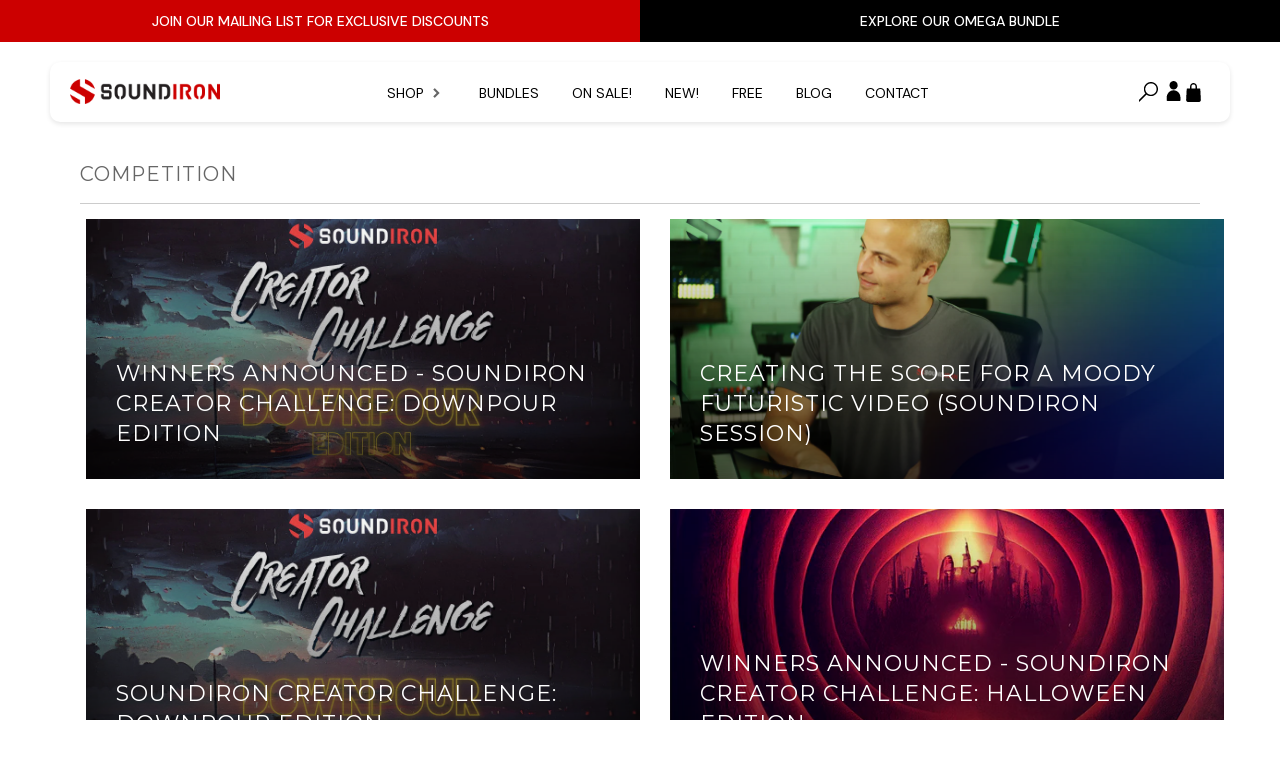

--- FILE ---
content_type: text/html; charset=utf-8
request_url: https://soundiron.com/blogs/news/tagged/competition
body_size: 24668
content:
<!doctype html>
<!--[if lt IE 7]><html class="no-js lt-ie9 lt-ie8 lt-ie7" lang="en"> <![endif]-->
<!--[if IE 7]><html class="no-js lt-ie9 lt-ie8" lang="en"> <![endif]-->
<!--[if IE 8]><html class="no-js lt-ie9" lang="en"> <![endif]-->
<!--[if IE 9 ]><html class="ie9 no-js" lang="en" dir="ltr"> <![endif]-->
<!--[if (gt IE 9)|!(IE)]><!--> <html class="no-js" lang="en" dir="ltr"> <!--<![endif]-->
<head>

  <!-- Google Tag Manager -->
  <!-- <script>(function(w,d,s,l,i){w[l]=w[l]||[];w[l].push({'gtm.start':
  new Date().getTime(),event:'gtm.js'});var f=d.getElementsByTagName(s)[0],
  j=d.createElement(s),dl=l!='dataLayer'?'&l='+l:'';j.async=true;j.src=
  'https://www.googletagmanager.com/gtm.js?id='+i+dl;f.parentNode.insertBefore(j,f);
  })(window,document,'script','dataLayer','GTM-WVB7JW7');</script> -->
  <!-- End Google Tag Manager -->

  
  <!-- Google tag (gtag.js) -->
  <!-- <script async src="https://www.googletagmanager.com/gtag/js?id=G-F7078RZWJ7"></script>
  <script>
    window.dataLayer = window.dataLayer || [];
    function gtag(){dataLayer.push(arguments);}
    gtag('js', new Date());
  
    gtag('config', 'G-F7078RZWJ7');
  </script> -->

<link rel="preconnect" href="https://fonts.googleapis.com">
<link rel="preconnect" href="https://fonts.gstatic.com" crossorigin>
<link href="https://fonts.googleapis.com/css2?family=DM+Sans:ital,opsz,wght@0,9..40,100..1000;1,9..40,100..1000&family=Inter:ital,opsz,wght@0,14..32,100..900;1,14..32,100..900&display=swap" rel="stylesheet">

  <script async src="https://www.googleoptimize.com/optimize.js?id=OPT-KWHFXRD"></script>
  
  <script type="text/javascript">
    let nav_best_sellers = [];
    
    
      nav_best_sellers.push({
        title: "Traveler's Serenade: Victoria",
        price: "$99",
        image: "//soundiron.com/cdn/shop/files/3K3K_POSTER_799ba5d3-580b-46be-a806-01223c955acc_300x.jpg?v=1723675048",
        url: "/products/travelers-serenade-victoria"
      });
    
      nav_best_sellers.push({
        title: "Hopkin Instrumentarium: Squiggly-Amejewar",
        price: "$39",
        image: "//soundiron.com/cdn/shop/files/3K3K_POSTER_eb0aacbe-7662-4e93-9889-e38012c5e08f_300x.jpg?v=1722187221",
        url: "/products/hopkin-instrumentarium-squiggly-amejewar"
      });
    
      nav_best_sellers.push({
        title: "Vintage Keys Collection",
        price: "$179",
        image: "//soundiron.com/cdn/shop/files/3K3K_POSTER_6ecfbd00-c7e8-44dd-9638-2e398d3dc059_300x.jpg?v=1717627489",
        url: "/products/vintage-keys-collection"
      });
    
      nav_best_sellers.push({
        title: "Hopkin Instrumentarium: Alt Alt",
        price: "$39",
        image: "//soundiron.com/cdn/shop/files/3K3KPOSTER_7efbafed-4508-415d-8ef1-8b7590a7bc65_300x.jpg?v=1715627265",
        url: "/products/hopkin-instrumentarium-alt-alt"
      });
    
      nav_best_sellers.push({
        title: "Siel Flow",
        price: "$29",
        image: "//soundiron.com/cdn/shop/files/3K3KPOSTER_cc742fad-c3f9-446a-b873-1a4452fc415c_300x.jpg?v=1715020635",
        url: "/products/siel-flow"
      });
    
      nav_best_sellers.push({
        title: "Hyperion Percussion: Marimba",
        price: "$99",
        image: "//soundiron.com/cdn/shop/files/3K3KPOSTER_e9d830df-5c7e-4e1a-941e-8d844ec5884c_300x.jpg?v=1714407126",
        url: "/products/marimba"
      });
    
      nav_best_sellers.push({
        title: "Hopkin Instrumentarium: Handsome Dan",
        price: "$39",
        image: "//soundiron.com/cdn/shop/files/3K3KPOSTER_4707c554-e26c-4dd5-8ca6-a8263cff7c2e_300x.jpg?v=1712703678",
        url: "/products/hopkin-instrumentarium-handsome-dan"
      });
    
      nav_best_sellers.push({
        title: "Sonespheres - Limitless",
        price: "$179",
        image: "//soundiron.com/cdn/shop/files/3K3KPOSTER_300x.jpg?v=1711658562",
        url: "/products/sonespheres-limitless"
      });
    
      nav_best_sellers.push({
        title: "Hyperion Strings Ensemble",
        price: "$549",
        image: "//soundiron.com/cdn/shop/files/3K3KPOSTER_62d9aaa8-afee-4f5c-806e-220349b36c5e_300x.jpg?v=1709419869",
        url: "/products/hyperion-strings-ensemble"
      });
    
      nav_best_sellers.push({
        title: "Hopkin Instrumentarium: Aquaalt",
        price: "$39",
        image: "//soundiron.com/cdn/shop/files/3K3KPOSTER_f0c34f04-ce9e-47d7-9251-a8842391be02_300x.jpg?v=1704487641",
        url: "/products/hopkin-instrumentarium-aquaalt"
      });
    
      nav_best_sellers.push({
        title: "Organetta",
        price: "$29",
        image: "//soundiron.com/cdn/shop/files/3K3KPOSTER_70e371fa-f58a-484e-abfd-356e8118f7d2_300x.jpg?v=1701966698",
        url: "/products/organetta"
      });
    
      nav_best_sellers.push({
        title: "Rust 4",
        price: "$59",
        image: "//soundiron.com/cdn/shop/files/3K3KPOSTER_b75266fc-17f4-4196-ab55-514ff082cd2b_300x.jpg?v=1699024280",
        url: "/products/rust-4"
      });
    
      nav_best_sellers.push({
        title: "Harpsichord",
        price: "$69",
        image: "//soundiron.com/cdn/shop/files/3K3KPOSTER_9a65780e-b3b6-4514-9342-ddf659cd7b28_300x.jpg?v=1696342283",
        url: "/products/harpsichord"
      });
    
      nav_best_sellers.push({
        title: "Sitarion",
        price: "$99",
        image: "//soundiron.com/cdn/shop/files/3K3KPOSTER_36e07ba5-6960-4151-b1c1-c98780bab9fc_300x.jpg?v=1694645417",
        url: "/products/sitarion"
      });
    
      nav_best_sellers.push({
        title: "Iron Pack 13 - Cyborg Bytes",
        price: "$9",
        image: "//soundiron.com/cdn/shop/files/3K3KPOSTER_004949c4-45c4-42fb-9890-9fc54993169d_300x.jpg?v=1693520708",
        url: "/products/iron-pack-13-cyborg-bytes"
      });
    
    // console.log(nav_best_sellers);
  </script>
  <script src="//soundiron.com/cdn/shop/t/57/assets/_bmkbm_script.js?v=63053791810610007061764316810" type="text/javascript"></script>

  <!-- ======================= Pipeline Theme V2.3.1 ========================= -->
  <meta charset="utf-8">
  <meta http-equiv="X-UA-Compatible" content="IE=edge,chrome=1">
  <meta name="facebook-domain-verification" content="77l9azcoic7mfw3pru3lah7rb50jsr" />

  
    <link rel="shortcut icon" href="//soundiron.com/cdn/shop/files/Favicon_2019_32x32.png?v=1613545498" type="image/png">
  

  <!-- Title and description ================================================ -->
  <title>
  News &ndash; Tagged &quot;competition&quot; &ndash; Soundiron
  </title>

  
  <meta name="description" content="Soundiron&#39;s latest instrument news, releases, deals, thoughts and musings">
  

  <!-- Product meta ========================================================= -->
  <!-- /snippets/social-meta-tags.liquid -->


  <meta property="og:type" content="website">
  <meta property="og:title" content="News">


  <meta property="og:description" content="Soundiron&#39;s latest instrument news, releases, deals, thoughts and musings">

  <meta property="og:url" content="https://soundiron.com/blogs/news/tagged/competition">
  <meta property="og:site_name" content="Soundiron">






  <meta name="twitter:site" content="@soundiron">




  <!-- Helpers ============================================================== -->
  <link rel="canonical" href="https://soundiron.com/blogs/news/tagged/competition">
  <meta name="viewport" content="width=device-width,initial-scale=1">
  <meta name="theme-color" content="#666666">

  <!-- CSS ================================================================== -->
  <link href="//soundiron.com/cdn/shop/t/57/assets/style.scss.css?v=136732038004423685621764253558" rel="stylesheet" type="text/css" media="all" />
  <link href="//soundiron.com/cdn/shop/t/57/assets/bmkbm.css?v=48603317185489063881761302878" rel="stylesheet" type="text/css" media="all" />
  <link href="//soundiron.com/cdn/shop/t/57/assets/dev.scss.css?v=38309250124434200581761302878" rel="stylesheet" type="text/css" media="all" />

  <!-- jQuery v2.2.3 ===============++========================================= -->
  <script src="//soundiron.com/cdn/shop/t/57/assets/jquery.min.js?v=58211863146907186831761302878" type="text/javascript"></script>

  <!-- Modernizr ============================================================ -->
  <script src="//soundiron.com/cdn/shop/t/57/assets/modernizr.min.js?v=137617515274177302221761302878" type="text/javascript"></script>

  <script src="//soundiron.com/cdn/shop/t/57/assets/custom.js?v=6190104028971588871761302878" type="text/javascript"></script>
  <script src="//soundiron.com/cdn/shop/t/57/assets/smoothScroll.js?v=170420289563375933801761302878" type="text/javascript"></script>
  <script src="https://cdnjs.cloudflare.com/ajax/libs/waypoints/4.0.1/jquery.waypoints.min.js"></script>

  <!-- Custom Scrollbars =================================================== -->
  <link href="//soundiron.com/cdn/shop/t/57/assets/jquery.jscrollpane.css?v=12037749669466495511761302878" rel="stylesheet" type="text/css" media="all" />
  <script src="//soundiron.com/cdn/shop/t/57/assets/jquery.mousewheel.js?v=39587431036774307851761302878" type="text/javascript"></script>
  <script src="//soundiron.com/cdn/shop/t/57/assets/jquery.jscrollpane.min.js?v=125658670069333922731761302878" type="text/javascript"></script>

  <!-- /snippets/oldIE-js.liquid -->


<!--[if lt IE 9]>
<script src="//cdnjs.cloudflare.com/ajax/libs/html5shiv/3.7.2/html5shiv.min.js" type="text/javascript"></script>
<script src="//soundiron.com/cdn/shop/t/57/assets/respond.min.js?v=52248677837542619231761302878" type="text/javascript"></script>
<script src="//soundiron.com/cdn/shop/t/57/assets/background_size_emu.js?v=20512233629963367491761302878" type="text/javascript"></script>
<link href="//soundiron.com/cdn/shop/t/57/assets/respond-proxy.html" id="respond-proxy" rel="respond-proxy" />
<link href="//soundiron.com/search?q=514d2b752b89eff22985d8a83a0cb4ed" id="respond-redirect" rel="respond-redirect" />
<script src="//soundiron.com/search?q=514d2b752b89eff22985d8a83a0cb4ed" type="text/javascript"></script>
<![endif]-->



  <script>
    var theme = {
      strings: {
        addToCart: "Add to cart",
        soldOut: "Sold out",
        unavailable: "Unavailable"
      },
      moneyFormat: "$ {{amount}}"
    }
  </script>

  
  

  <!-- /snippets/fonts.liquid -->

<script src="//soundiron.com/cdn/shop/t/57/assets/webfont.js?v=30949158316048555571761302878" type="text/javascript"></script>
<script type="text/javascript">
  WebFont.load({
    google: {
      families:
        
        
        ["Questrial:400,400italic,700,700italic:latin","Montserrat:400:latin"]
    },
    timeout: 5000
  });
</script>



  <script src="https://code.jquery.com/ui/1.10.3/jquery-ui.js"></script>
  <link rel="stylesheet" href="https://code.jquery.com/ui/1.10.3/themes/smoothness/jquery-ui.css" />
  <!-- <script> $(function() { $( "#tabs" ).tabs(); }); </script> -->


  <!-- Header hook for plugins ============================================== -->

  <!--here + end of product.liquid + cart settings-->
  <!-- <script type="text/javascript">(function e(){var e=document.createElement("script");e.type="text/javascript",e.async=true,e.src="//staticw2.yotpo.com/wCmThIXrbTpa8xl1j8EuppwAjV44azmOqdLdWJNl/widget.js";var t=document.getElementsByTagName("script")[0];t.parentNode.insertBefore(e,t)})();</script> -->

  <script>window.performance && window.performance.mark && window.performance.mark('shopify.content_for_header.start');</script><meta name="google-site-verification" content="tEHXyjnDanmYs4q4tZZqQTRd2OhunKvTDQ_rOJWeQGQ">
<meta name="facebook-domain-verification" content="d2fcundfr2h1ha465r25b5y7u4zivp">
<meta id="shopify-digital-wallet" name="shopify-digital-wallet" content="/3712865/digital_wallets/dialog">
<meta name="shopify-checkout-api-token" content="e094ae0b7400ae14b7a62ab70a5425aa">
<meta id="in-context-paypal-metadata" data-shop-id="3712865" data-venmo-supported="false" data-environment="production" data-locale="en_US" data-paypal-v4="true" data-currency="USD">
<link rel="alternate" type="application/atom+xml" title="Feed" href="http://feeds.feedburner.com/Soundiron-News" />
<script async="async" src="/checkouts/internal/preloads.js?locale=en-US"></script>
<link rel="preconnect" href="https://shop.app" crossorigin="anonymous">
<script async="async" src="https://shop.app/checkouts/internal/preloads.js?locale=en-US&shop_id=3712865" crossorigin="anonymous"></script>
<script id="apple-pay-shop-capabilities" type="application/json">{"shopId":3712865,"countryCode":"US","currencyCode":"USD","merchantCapabilities":["supports3DS"],"merchantId":"gid:\/\/shopify\/Shop\/3712865","merchantName":"Soundiron","requiredBillingContactFields":["postalAddress","email"],"requiredShippingContactFields":["postalAddress","email"],"shippingType":"shipping","supportedNetworks":["visa","masterCard","amex","discover","elo","jcb"],"total":{"type":"pending","label":"Soundiron","amount":"1.00"},"shopifyPaymentsEnabled":true,"supportsSubscriptions":true}</script>
<script id="shopify-features" type="application/json">{"accessToken":"e094ae0b7400ae14b7a62ab70a5425aa","betas":["rich-media-storefront-analytics"],"domain":"soundiron.com","predictiveSearch":true,"shopId":3712865,"locale":"en"}</script>
<script>var Shopify = Shopify || {};
Shopify.shop = "soundiron.myshopify.com";
Shopify.locale = "en";
Shopify.currency = {"active":"USD","rate":"1.0"};
Shopify.country = "US";
Shopify.theme = {"name":"CC | LIVE | New PDP, HEADER, FOOTER | 11\/12\/2025","id":172835668215,"schema_name":"Pipeline","schema_version":"2.3.1","theme_store_id":null,"role":"main"};
Shopify.theme.handle = "null";
Shopify.theme.style = {"id":null,"handle":null};
Shopify.cdnHost = "soundiron.com/cdn";
Shopify.routes = Shopify.routes || {};
Shopify.routes.root = "/";</script>
<script type="module">!function(o){(o.Shopify=o.Shopify||{}).modules=!0}(window);</script>
<script>!function(o){function n(){var o=[];function n(){o.push(Array.prototype.slice.apply(arguments))}return n.q=o,n}var t=o.Shopify=o.Shopify||{};t.loadFeatures=n(),t.autoloadFeatures=n()}(window);</script>
<script>
  window.ShopifyPay = window.ShopifyPay || {};
  window.ShopifyPay.apiHost = "shop.app\/pay";
  window.ShopifyPay.redirectState = null;
</script>
<script id="shop-js-analytics" type="application/json">{"pageType":"blog"}</script>
<script defer="defer" async type="module" src="//soundiron.com/cdn/shopifycloud/shop-js/modules/v2/client.init-shop-cart-sync_IZsNAliE.en.esm.js"></script>
<script defer="defer" async type="module" src="//soundiron.com/cdn/shopifycloud/shop-js/modules/v2/chunk.common_0OUaOowp.esm.js"></script>
<script type="module">
  await import("//soundiron.com/cdn/shopifycloud/shop-js/modules/v2/client.init-shop-cart-sync_IZsNAliE.en.esm.js");
await import("//soundiron.com/cdn/shopifycloud/shop-js/modules/v2/chunk.common_0OUaOowp.esm.js");

  window.Shopify.SignInWithShop?.initShopCartSync?.({"fedCMEnabled":true,"windoidEnabled":true});

</script>
<script>
  window.Shopify = window.Shopify || {};
  if (!window.Shopify.featureAssets) window.Shopify.featureAssets = {};
  window.Shopify.featureAssets['shop-js'] = {"shop-cart-sync":["modules/v2/client.shop-cart-sync_DLOhI_0X.en.esm.js","modules/v2/chunk.common_0OUaOowp.esm.js"],"init-fed-cm":["modules/v2/client.init-fed-cm_C6YtU0w6.en.esm.js","modules/v2/chunk.common_0OUaOowp.esm.js"],"shop-button":["modules/v2/client.shop-button_BCMx7GTG.en.esm.js","modules/v2/chunk.common_0OUaOowp.esm.js"],"shop-cash-offers":["modules/v2/client.shop-cash-offers_BT26qb5j.en.esm.js","modules/v2/chunk.common_0OUaOowp.esm.js","modules/v2/chunk.modal_CGo_dVj3.esm.js"],"init-windoid":["modules/v2/client.init-windoid_B9PkRMql.en.esm.js","modules/v2/chunk.common_0OUaOowp.esm.js"],"init-shop-email-lookup-coordinator":["modules/v2/client.init-shop-email-lookup-coordinator_DZkqjsbU.en.esm.js","modules/v2/chunk.common_0OUaOowp.esm.js"],"shop-toast-manager":["modules/v2/client.shop-toast-manager_Di2EnuM7.en.esm.js","modules/v2/chunk.common_0OUaOowp.esm.js"],"shop-login-button":["modules/v2/client.shop-login-button_BtqW_SIO.en.esm.js","modules/v2/chunk.common_0OUaOowp.esm.js","modules/v2/chunk.modal_CGo_dVj3.esm.js"],"avatar":["modules/v2/client.avatar_BTnouDA3.en.esm.js"],"pay-button":["modules/v2/client.pay-button_CWa-C9R1.en.esm.js","modules/v2/chunk.common_0OUaOowp.esm.js"],"init-shop-cart-sync":["modules/v2/client.init-shop-cart-sync_IZsNAliE.en.esm.js","modules/v2/chunk.common_0OUaOowp.esm.js"],"init-customer-accounts":["modules/v2/client.init-customer-accounts_DenGwJTU.en.esm.js","modules/v2/client.shop-login-button_BtqW_SIO.en.esm.js","modules/v2/chunk.common_0OUaOowp.esm.js","modules/v2/chunk.modal_CGo_dVj3.esm.js"],"init-shop-for-new-customer-accounts":["modules/v2/client.init-shop-for-new-customer-accounts_JdHXxpS9.en.esm.js","modules/v2/client.shop-login-button_BtqW_SIO.en.esm.js","modules/v2/chunk.common_0OUaOowp.esm.js","modules/v2/chunk.modal_CGo_dVj3.esm.js"],"init-customer-accounts-sign-up":["modules/v2/client.init-customer-accounts-sign-up_D6__K_p8.en.esm.js","modules/v2/client.shop-login-button_BtqW_SIO.en.esm.js","modules/v2/chunk.common_0OUaOowp.esm.js","modules/v2/chunk.modal_CGo_dVj3.esm.js"],"checkout-modal":["modules/v2/client.checkout-modal_C_ZQDY6s.en.esm.js","modules/v2/chunk.common_0OUaOowp.esm.js","modules/v2/chunk.modal_CGo_dVj3.esm.js"],"shop-follow-button":["modules/v2/client.shop-follow-button_XetIsj8l.en.esm.js","modules/v2/chunk.common_0OUaOowp.esm.js","modules/v2/chunk.modal_CGo_dVj3.esm.js"],"lead-capture":["modules/v2/client.lead-capture_DvA72MRN.en.esm.js","modules/v2/chunk.common_0OUaOowp.esm.js","modules/v2/chunk.modal_CGo_dVj3.esm.js"],"shop-login":["modules/v2/client.shop-login_ClXNxyh6.en.esm.js","modules/v2/chunk.common_0OUaOowp.esm.js","modules/v2/chunk.modal_CGo_dVj3.esm.js"],"payment-terms":["modules/v2/client.payment-terms_CNlwjfZz.en.esm.js","modules/v2/chunk.common_0OUaOowp.esm.js","modules/v2/chunk.modal_CGo_dVj3.esm.js"]};
</script>
<script>(function() {
  var isLoaded = false;
  function asyncLoad() {
    if (isLoaded) return;
    isLoaded = true;
    var urls = ["\/\/cdn.shopify.com\/proxy\/4b559fa445634fe94fd18e0f245170726e9c69738d17eb7b9b76d5807a774066\/api.goaffpro.com\/loader.js?shop=soundiron.myshopify.com\u0026sp-cache-control=cHVibGljLCBtYXgtYWdlPTkwMA"];
    for (var i = 0; i < urls.length; i++) {
      var s = document.createElement('script');
      s.type = 'text/javascript';
      s.async = true;
      s.src = urls[i];
      var x = document.getElementsByTagName('script')[0];
      x.parentNode.insertBefore(s, x);
    }
  };
  if(window.attachEvent) {
    window.attachEvent('onload', asyncLoad);
  } else {
    window.addEventListener('load', asyncLoad, false);
  }
})();</script>
<script id="__st">var __st={"a":3712865,"offset":-28800,"reqid":"23c72a1e-d8f0-41a4-b24a-680cf27fee6f-1768423020","pageurl":"soundiron.com\/blogs\/news\/tagged\/competition","s":"blogs-4117593","u":"36d7c1032595","p":"blog","rtyp":"blog","rid":4117593};</script>
<script>window.ShopifyPaypalV4VisibilityTracking = true;</script>
<script id="captcha-bootstrap">!function(){'use strict';const t='contact',e='account',n='new_comment',o=[[t,t],['blogs',n],['comments',n],[t,'customer']],c=[[e,'customer_login'],[e,'guest_login'],[e,'recover_customer_password'],[e,'create_customer']],r=t=>t.map((([t,e])=>`form[action*='/${t}']:not([data-nocaptcha='true']) input[name='form_type'][value='${e}']`)).join(','),a=t=>()=>t?[...document.querySelectorAll(t)].map((t=>t.form)):[];function s(){const t=[...o],e=r(t);return a(e)}const i='password',u='form_key',d=['recaptcha-v3-token','g-recaptcha-response','h-captcha-response',i],f=()=>{try{return window.sessionStorage}catch{return}},m='__shopify_v',_=t=>t.elements[u];function p(t,e,n=!1){try{const o=window.sessionStorage,c=JSON.parse(o.getItem(e)),{data:r}=function(t){const{data:e,action:n}=t;return t[m]||n?{data:e,action:n}:{data:t,action:n}}(c);for(const[e,n]of Object.entries(r))t.elements[e]&&(t.elements[e].value=n);n&&o.removeItem(e)}catch(o){console.error('form repopulation failed',{error:o})}}const l='form_type',E='cptcha';function T(t){t.dataset[E]=!0}const w=window,h=w.document,L='Shopify',v='ce_forms',y='captcha';let A=!1;((t,e)=>{const n=(g='f06e6c50-85a8-45c8-87d0-21a2b65856fe',I='https://cdn.shopify.com/shopifycloud/storefront-forms-hcaptcha/ce_storefront_forms_captcha_hcaptcha.v1.5.2.iife.js',D={infoText:'Protected by hCaptcha',privacyText:'Privacy',termsText:'Terms'},(t,e,n)=>{const o=w[L][v],c=o.bindForm;if(c)return c(t,g,e,D).then(n);var r;o.q.push([[t,g,e,D],n]),r=I,A||(h.body.append(Object.assign(h.createElement('script'),{id:'captcha-provider',async:!0,src:r})),A=!0)});var g,I,D;w[L]=w[L]||{},w[L][v]=w[L][v]||{},w[L][v].q=[],w[L][y]=w[L][y]||{},w[L][y].protect=function(t,e){n(t,void 0,e),T(t)},Object.freeze(w[L][y]),function(t,e,n,w,h,L){const[v,y,A,g]=function(t,e,n){const i=e?o:[],u=t?c:[],d=[...i,...u],f=r(d),m=r(i),_=r(d.filter((([t,e])=>n.includes(e))));return[a(f),a(m),a(_),s()]}(w,h,L),I=t=>{const e=t.target;return e instanceof HTMLFormElement?e:e&&e.form},D=t=>v().includes(t);t.addEventListener('submit',(t=>{const e=I(t);if(!e)return;const n=D(e)&&!e.dataset.hcaptchaBound&&!e.dataset.recaptchaBound,o=_(e),c=g().includes(e)&&(!o||!o.value);(n||c)&&t.preventDefault(),c&&!n&&(function(t){try{if(!f())return;!function(t){const e=f();if(!e)return;const n=_(t);if(!n)return;const o=n.value;o&&e.removeItem(o)}(t);const e=Array.from(Array(32),(()=>Math.random().toString(36)[2])).join('');!function(t,e){_(t)||t.append(Object.assign(document.createElement('input'),{type:'hidden',name:u})),t.elements[u].value=e}(t,e),function(t,e){const n=f();if(!n)return;const o=[...t.querySelectorAll(`input[type='${i}']`)].map((({name:t})=>t)),c=[...d,...o],r={};for(const[a,s]of new FormData(t).entries())c.includes(a)||(r[a]=s);n.setItem(e,JSON.stringify({[m]:1,action:t.action,data:r}))}(t,e)}catch(e){console.error('failed to persist form',e)}}(e),e.submit())}));const S=(t,e)=>{t&&!t.dataset[E]&&(n(t,e.some((e=>e===t))),T(t))};for(const o of['focusin','change'])t.addEventListener(o,(t=>{const e=I(t);D(e)&&S(e,y())}));const B=e.get('form_key'),M=e.get(l),P=B&&M;t.addEventListener('DOMContentLoaded',(()=>{const t=y();if(P)for(const e of t)e.elements[l].value===M&&p(e,B);[...new Set([...A(),...v().filter((t=>'true'===t.dataset.shopifyCaptcha))])].forEach((e=>S(e,t)))}))}(h,new URLSearchParams(w.location.search),n,t,e,['guest_login'])})(!1,!0)}();</script>
<script integrity="sha256-4kQ18oKyAcykRKYeNunJcIwy7WH5gtpwJnB7kiuLZ1E=" data-source-attribution="shopify.loadfeatures" defer="defer" src="//soundiron.com/cdn/shopifycloud/storefront/assets/storefront/load_feature-a0a9edcb.js" crossorigin="anonymous"></script>
<script crossorigin="anonymous" defer="defer" src="//soundiron.com/cdn/shopifycloud/storefront/assets/shopify_pay/storefront-65b4c6d7.js?v=20250812"></script>
<script data-source-attribution="shopify.dynamic_checkout.dynamic.init">var Shopify=Shopify||{};Shopify.PaymentButton=Shopify.PaymentButton||{isStorefrontPortableWallets:!0,init:function(){window.Shopify.PaymentButton.init=function(){};var t=document.createElement("script");t.src="https://soundiron.com/cdn/shopifycloud/portable-wallets/latest/portable-wallets.en.js",t.type="module",document.head.appendChild(t)}};
</script>
<script data-source-attribution="shopify.dynamic_checkout.buyer_consent">
  function portableWalletsHideBuyerConsent(e){var t=document.getElementById("shopify-buyer-consent"),n=document.getElementById("shopify-subscription-policy-button");t&&n&&(t.classList.add("hidden"),t.setAttribute("aria-hidden","true"),n.removeEventListener("click",e))}function portableWalletsShowBuyerConsent(e){var t=document.getElementById("shopify-buyer-consent"),n=document.getElementById("shopify-subscription-policy-button");t&&n&&(t.classList.remove("hidden"),t.removeAttribute("aria-hidden"),n.addEventListener("click",e))}window.Shopify?.PaymentButton&&(window.Shopify.PaymentButton.hideBuyerConsent=portableWalletsHideBuyerConsent,window.Shopify.PaymentButton.showBuyerConsent=portableWalletsShowBuyerConsent);
</script>
<script data-source-attribution="shopify.dynamic_checkout.cart.bootstrap">document.addEventListener("DOMContentLoaded",(function(){function t(){return document.querySelector("shopify-accelerated-checkout-cart, shopify-accelerated-checkout")}if(t())Shopify.PaymentButton.init();else{new MutationObserver((function(e,n){t()&&(Shopify.PaymentButton.init(),n.disconnect())})).observe(document.body,{childList:!0,subtree:!0})}}));
</script>
<script id='scb4127' type='text/javascript' async='' src='https://soundiron.com/cdn/shopifycloud/privacy-banner/storefront-banner.js'></script><link id="shopify-accelerated-checkout-styles" rel="stylesheet" media="screen" href="https://soundiron.com/cdn/shopifycloud/portable-wallets/latest/accelerated-checkout-backwards-compat.css" crossorigin="anonymous">
<style id="shopify-accelerated-checkout-cart">
        #shopify-buyer-consent {
  margin-top: 1em;
  display: inline-block;
  width: 100%;
}

#shopify-buyer-consent.hidden {
  display: none;
}

#shopify-subscription-policy-button {
  background: none;
  border: none;
  padding: 0;
  text-decoration: underline;
  font-size: inherit;
  cursor: pointer;
}

#shopify-subscription-policy-button::before {
  box-shadow: none;
}

      </style>

<script>window.performance && window.performance.mark && window.performance.mark('shopify.content_for_header.end');</script>

<!-- BEGIN app block: shopify://apps/klaviyo-email-marketing-sms/blocks/klaviyo-onsite-embed/2632fe16-c075-4321-a88b-50b567f42507 -->












  <script async src="https://static.klaviyo.com/onsite/js/WCLspA/klaviyo.js?company_id=WCLspA"></script>
  <script>!function(){if(!window.klaviyo){window._klOnsite=window._klOnsite||[];try{window.klaviyo=new Proxy({},{get:function(n,i){return"push"===i?function(){var n;(n=window._klOnsite).push.apply(n,arguments)}:function(){for(var n=arguments.length,o=new Array(n),w=0;w<n;w++)o[w]=arguments[w];var t="function"==typeof o[o.length-1]?o.pop():void 0,e=new Promise((function(n){window._klOnsite.push([i].concat(o,[function(i){t&&t(i),n(i)}]))}));return e}}})}catch(n){window.klaviyo=window.klaviyo||[],window.klaviyo.push=function(){var n;(n=window._klOnsite).push.apply(n,arguments)}}}}();</script>

  




  <script>
    window.klaviyoReviewsProductDesignMode = false
  </script>







<!-- END app block --><meta property="og:image" content="https://cdn.shopify.com/s/files/1/0371/2865/files/checkout_logo_14.png?height=628&pad_color=ffffff&v=1613512115&width=1200" />
<meta property="og:image:secure_url" content="https://cdn.shopify.com/s/files/1/0371/2865/files/checkout_logo_14.png?height=628&pad_color=ffffff&v=1613512115&width=1200" />
<meta property="og:image:width" content="1200" />
<meta property="og:image:height" content="628" />
<link href="https://monorail-edge.shopifysvc.com" rel="dns-prefetch">
<script>(function(){if ("sendBeacon" in navigator && "performance" in window) {try {var session_token_from_headers = performance.getEntriesByType('navigation')[0].serverTiming.find(x => x.name == '_s').description;} catch {var session_token_from_headers = undefined;}var session_cookie_matches = document.cookie.match(/_shopify_s=([^;]*)/);var session_token_from_cookie = session_cookie_matches && session_cookie_matches.length === 2 ? session_cookie_matches[1] : "";var session_token = session_token_from_headers || session_token_from_cookie || "";function handle_abandonment_event(e) {var entries = performance.getEntries().filter(function(entry) {return /monorail-edge.shopifysvc.com/.test(entry.name);});if (!window.abandonment_tracked && entries.length === 0) {window.abandonment_tracked = true;var currentMs = Date.now();var navigation_start = performance.timing.navigationStart;var payload = {shop_id: 3712865,url: window.location.href,navigation_start,duration: currentMs - navigation_start,session_token,page_type: "blog"};window.navigator.sendBeacon("https://monorail-edge.shopifysvc.com/v1/produce", JSON.stringify({schema_id: "online_store_buyer_site_abandonment/1.1",payload: payload,metadata: {event_created_at_ms: currentMs,event_sent_at_ms: currentMs}}));}}window.addEventListener('pagehide', handle_abandonment_event);}}());</script>
<script id="web-pixels-manager-setup">(function e(e,d,r,n,o){if(void 0===o&&(o={}),!Boolean(null===(a=null===(i=window.Shopify)||void 0===i?void 0:i.analytics)||void 0===a?void 0:a.replayQueue)){var i,a;window.Shopify=window.Shopify||{};var t=window.Shopify;t.analytics=t.analytics||{};var s=t.analytics;s.replayQueue=[],s.publish=function(e,d,r){return s.replayQueue.push([e,d,r]),!0};try{self.performance.mark("wpm:start")}catch(e){}var l=function(){var e={modern:/Edge?\/(1{2}[4-9]|1[2-9]\d|[2-9]\d{2}|\d{4,})\.\d+(\.\d+|)|Firefox\/(1{2}[4-9]|1[2-9]\d|[2-9]\d{2}|\d{4,})\.\d+(\.\d+|)|Chrom(ium|e)\/(9{2}|\d{3,})\.\d+(\.\d+|)|(Maci|X1{2}).+ Version\/(15\.\d+|(1[6-9]|[2-9]\d|\d{3,})\.\d+)([,.]\d+|)( \(\w+\)|)( Mobile\/\w+|) Safari\/|Chrome.+OPR\/(9{2}|\d{3,})\.\d+\.\d+|(CPU[ +]OS|iPhone[ +]OS|CPU[ +]iPhone|CPU IPhone OS|CPU iPad OS)[ +]+(15[._]\d+|(1[6-9]|[2-9]\d|\d{3,})[._]\d+)([._]\d+|)|Android:?[ /-](13[3-9]|1[4-9]\d|[2-9]\d{2}|\d{4,})(\.\d+|)(\.\d+|)|Android.+Firefox\/(13[5-9]|1[4-9]\d|[2-9]\d{2}|\d{4,})\.\d+(\.\d+|)|Android.+Chrom(ium|e)\/(13[3-9]|1[4-9]\d|[2-9]\d{2}|\d{4,})\.\d+(\.\d+|)|SamsungBrowser\/([2-9]\d|\d{3,})\.\d+/,legacy:/Edge?\/(1[6-9]|[2-9]\d|\d{3,})\.\d+(\.\d+|)|Firefox\/(5[4-9]|[6-9]\d|\d{3,})\.\d+(\.\d+|)|Chrom(ium|e)\/(5[1-9]|[6-9]\d|\d{3,})\.\d+(\.\d+|)([\d.]+$|.*Safari\/(?![\d.]+ Edge\/[\d.]+$))|(Maci|X1{2}).+ Version\/(10\.\d+|(1[1-9]|[2-9]\d|\d{3,})\.\d+)([,.]\d+|)( \(\w+\)|)( Mobile\/\w+|) Safari\/|Chrome.+OPR\/(3[89]|[4-9]\d|\d{3,})\.\d+\.\d+|(CPU[ +]OS|iPhone[ +]OS|CPU[ +]iPhone|CPU IPhone OS|CPU iPad OS)[ +]+(10[._]\d+|(1[1-9]|[2-9]\d|\d{3,})[._]\d+)([._]\d+|)|Android:?[ /-](13[3-9]|1[4-9]\d|[2-9]\d{2}|\d{4,})(\.\d+|)(\.\d+|)|Mobile Safari.+OPR\/([89]\d|\d{3,})\.\d+\.\d+|Android.+Firefox\/(13[5-9]|1[4-9]\d|[2-9]\d{2}|\d{4,})\.\d+(\.\d+|)|Android.+Chrom(ium|e)\/(13[3-9]|1[4-9]\d|[2-9]\d{2}|\d{4,})\.\d+(\.\d+|)|Android.+(UC? ?Browser|UCWEB|U3)[ /]?(15\.([5-9]|\d{2,})|(1[6-9]|[2-9]\d|\d{3,})\.\d+)\.\d+|SamsungBrowser\/(5\.\d+|([6-9]|\d{2,})\.\d+)|Android.+MQ{2}Browser\/(14(\.(9|\d{2,})|)|(1[5-9]|[2-9]\d|\d{3,})(\.\d+|))(\.\d+|)|K[Aa][Ii]OS\/(3\.\d+|([4-9]|\d{2,})\.\d+)(\.\d+|)/},d=e.modern,r=e.legacy,n=navigator.userAgent;return n.match(d)?"modern":n.match(r)?"legacy":"unknown"}(),u="modern"===l?"modern":"legacy",c=(null!=n?n:{modern:"",legacy:""})[u],f=function(e){return[e.baseUrl,"/wpm","/b",e.hashVersion,"modern"===e.buildTarget?"m":"l",".js"].join("")}({baseUrl:d,hashVersion:r,buildTarget:u}),m=function(e){var d=e.version,r=e.bundleTarget,n=e.surface,o=e.pageUrl,i=e.monorailEndpoint;return{emit:function(e){var a=e.status,t=e.errorMsg,s=(new Date).getTime(),l=JSON.stringify({metadata:{event_sent_at_ms:s},events:[{schema_id:"web_pixels_manager_load/3.1",payload:{version:d,bundle_target:r,page_url:o,status:a,surface:n,error_msg:t},metadata:{event_created_at_ms:s}}]});if(!i)return console&&console.warn&&console.warn("[Web Pixels Manager] No Monorail endpoint provided, skipping logging."),!1;try{return self.navigator.sendBeacon.bind(self.navigator)(i,l)}catch(e){}var u=new XMLHttpRequest;try{return u.open("POST",i,!0),u.setRequestHeader("Content-Type","text/plain"),u.send(l),!0}catch(e){return console&&console.warn&&console.warn("[Web Pixels Manager] Got an unhandled error while logging to Monorail."),!1}}}}({version:r,bundleTarget:l,surface:e.surface,pageUrl:self.location.href,monorailEndpoint:e.monorailEndpoint});try{o.browserTarget=l,function(e){var d=e.src,r=e.async,n=void 0===r||r,o=e.onload,i=e.onerror,a=e.sri,t=e.scriptDataAttributes,s=void 0===t?{}:t,l=document.createElement("script"),u=document.querySelector("head"),c=document.querySelector("body");if(l.async=n,l.src=d,a&&(l.integrity=a,l.crossOrigin="anonymous"),s)for(var f in s)if(Object.prototype.hasOwnProperty.call(s,f))try{l.dataset[f]=s[f]}catch(e){}if(o&&l.addEventListener("load",o),i&&l.addEventListener("error",i),u)u.appendChild(l);else{if(!c)throw new Error("Did not find a head or body element to append the script");c.appendChild(l)}}({src:f,async:!0,onload:function(){if(!function(){var e,d;return Boolean(null===(d=null===(e=window.Shopify)||void 0===e?void 0:e.analytics)||void 0===d?void 0:d.initialized)}()){var d=window.webPixelsManager.init(e)||void 0;if(d){var r=window.Shopify.analytics;r.replayQueue.forEach((function(e){var r=e[0],n=e[1],o=e[2];d.publishCustomEvent(r,n,o)})),r.replayQueue=[],r.publish=d.publishCustomEvent,r.visitor=d.visitor,r.initialized=!0}}},onerror:function(){return m.emit({status:"failed",errorMsg:"".concat(f," has failed to load")})},sri:function(e){var d=/^sha384-[A-Za-z0-9+/=]+$/;return"string"==typeof e&&d.test(e)}(c)?c:"",scriptDataAttributes:o}),m.emit({status:"loading"})}catch(e){m.emit({status:"failed",errorMsg:(null==e?void 0:e.message)||"Unknown error"})}}})({shopId: 3712865,storefrontBaseUrl: "https://soundiron.com",extensionsBaseUrl: "https://extensions.shopifycdn.com/cdn/shopifycloud/web-pixels-manager",monorailEndpoint: "https://monorail-edge.shopifysvc.com/unstable/produce_batch",surface: "storefront-renderer",enabledBetaFlags: ["2dca8a86","a0d5f9d2"],webPixelsConfigList: [{"id":"1325367543","configuration":"{\"accountID\":\"WCLspA\",\"webPixelConfig\":\"eyJlbmFibGVBZGRlZFRvQ2FydEV2ZW50cyI6IHRydWV9\"}","eventPayloadVersion":"v1","runtimeContext":"STRICT","scriptVersion":"524f6c1ee37bacdca7657a665bdca589","type":"APP","apiClientId":123074,"privacyPurposes":["ANALYTICS","MARKETING"],"dataSharingAdjustments":{"protectedCustomerApprovalScopes":["read_customer_address","read_customer_email","read_customer_name","read_customer_personal_data","read_customer_phone"]}},{"id":"729710839","configuration":"{\"shop\":\"soundiron.myshopify.com\",\"cookie_duration\":\"2851200\"}","eventPayloadVersion":"v1","runtimeContext":"STRICT","scriptVersion":"a2e7513c3708f34b1f617d7ce88f9697","type":"APP","apiClientId":2744533,"privacyPurposes":["ANALYTICS","MARKETING"],"dataSharingAdjustments":{"protectedCustomerApprovalScopes":["read_customer_address","read_customer_email","read_customer_name","read_customer_personal_data","read_customer_phone"]}},{"id":"472908023","configuration":"{\"config\":\"{\\\"pixel_id\\\":\\\"G-F7078RZWJ7\\\",\\\"google_tag_ids\\\":[\\\"G-F7078RZWJ7\\\",\\\"GT-PB63TTJ\\\"],\\\"target_country\\\":\\\"US\\\",\\\"gtag_events\\\":[{\\\"type\\\":\\\"search\\\",\\\"action_label\\\":\\\"G-F7078RZWJ7\\\"},{\\\"type\\\":\\\"begin_checkout\\\",\\\"action_label\\\":\\\"G-F7078RZWJ7\\\"},{\\\"type\\\":\\\"view_item\\\",\\\"action_label\\\":[\\\"G-F7078RZWJ7\\\",\\\"MC-83T3WGXW6M\\\",\\\"MC-LBGVQT1YDL\\\"]},{\\\"type\\\":\\\"purchase\\\",\\\"action_label\\\":[\\\"G-F7078RZWJ7\\\",\\\"MC-83T3WGXW6M\\\",\\\"MC-LBGVQT1YDL\\\"]},{\\\"type\\\":\\\"page_view\\\",\\\"action_label\\\":[\\\"G-F7078RZWJ7\\\",\\\"MC-83T3WGXW6M\\\",\\\"MC-LBGVQT1YDL\\\"]},{\\\"type\\\":\\\"add_payment_info\\\",\\\"action_label\\\":\\\"G-F7078RZWJ7\\\"},{\\\"type\\\":\\\"add_to_cart\\\",\\\"action_label\\\":\\\"G-F7078RZWJ7\\\"}],\\\"enable_monitoring_mode\\\":false}\"}","eventPayloadVersion":"v1","runtimeContext":"OPEN","scriptVersion":"b2a88bafab3e21179ed38636efcd8a93","type":"APP","apiClientId":1780363,"privacyPurposes":[],"dataSharingAdjustments":{"protectedCustomerApprovalScopes":["read_customer_address","read_customer_email","read_customer_name","read_customer_personal_data","read_customer_phone"]}},{"id":"177897719","configuration":"{\"pixel_id\":\"5911252798927480\",\"pixel_type\":\"facebook_pixel\",\"metaapp_system_user_token\":\"-\"}","eventPayloadVersion":"v1","runtimeContext":"OPEN","scriptVersion":"ca16bc87fe92b6042fbaa3acc2fbdaa6","type":"APP","apiClientId":2329312,"privacyPurposes":["ANALYTICS","MARKETING","SALE_OF_DATA"],"dataSharingAdjustments":{"protectedCustomerApprovalScopes":["read_customer_address","read_customer_email","read_customer_name","read_customer_personal_data","read_customer_phone"]}},{"id":"3178743","eventPayloadVersion":"1","runtimeContext":"LAX","scriptVersion":"1","type":"CUSTOM","privacyPurposes":["ANALYTICS","MARKETING","SALE_OF_DATA"],"name":"Google GA4"},{"id":"3211511","eventPayloadVersion":"1","runtimeContext":"LAX","scriptVersion":"3","type":"CUSTOM","privacyPurposes":["ANALYTICS","MARKETING","SALE_OF_DATA"],"name":"Facebook"},{"id":"112984311","eventPayloadVersion":"v1","runtimeContext":"LAX","scriptVersion":"1","type":"CUSTOM","privacyPurposes":["MARKETING"],"name":"Meta pixel (migrated)"},{"id":"shopify-app-pixel","configuration":"{}","eventPayloadVersion":"v1","runtimeContext":"STRICT","scriptVersion":"0450","apiClientId":"shopify-pixel","type":"APP","privacyPurposes":["ANALYTICS","MARKETING"]},{"id":"shopify-custom-pixel","eventPayloadVersion":"v1","runtimeContext":"LAX","scriptVersion":"0450","apiClientId":"shopify-pixel","type":"CUSTOM","privacyPurposes":["ANALYTICS","MARKETING"]}],isMerchantRequest: false,initData: {"shop":{"name":"Soundiron","paymentSettings":{"currencyCode":"USD"},"myshopifyDomain":"soundiron.myshopify.com","countryCode":"US","storefrontUrl":"https:\/\/soundiron.com"},"customer":null,"cart":null,"checkout":null,"productVariants":[],"purchasingCompany":null},},"https://soundiron.com/cdn","7cecd0b6w90c54c6cpe92089d5m57a67346",{"modern":"","legacy":""},{"shopId":"3712865","storefrontBaseUrl":"https:\/\/soundiron.com","extensionBaseUrl":"https:\/\/extensions.shopifycdn.com\/cdn\/shopifycloud\/web-pixels-manager","surface":"storefront-renderer","enabledBetaFlags":"[\"2dca8a86\", \"a0d5f9d2\"]","isMerchantRequest":"false","hashVersion":"7cecd0b6w90c54c6cpe92089d5m57a67346","publish":"custom","events":"[[\"page_viewed\",{}]]"});</script><script>
  window.ShopifyAnalytics = window.ShopifyAnalytics || {};
  window.ShopifyAnalytics.meta = window.ShopifyAnalytics.meta || {};
  window.ShopifyAnalytics.meta.currency = 'USD';
  var meta = {"page":{"pageType":"blog","resourceType":"blog","resourceId":4117593,"requestId":"23c72a1e-d8f0-41a4-b24a-680cf27fee6f-1768423020"}};
  for (var attr in meta) {
    window.ShopifyAnalytics.meta[attr] = meta[attr];
  }
</script>
<script class="analytics">
  (function () {
    var customDocumentWrite = function(content) {
      var jquery = null;

      if (window.jQuery) {
        jquery = window.jQuery;
      } else if (window.Checkout && window.Checkout.$) {
        jquery = window.Checkout.$;
      }

      if (jquery) {
        jquery('body').append(content);
      }
    };

    var hasLoggedConversion = function(token) {
      if (token) {
        return document.cookie.indexOf('loggedConversion=' + token) !== -1;
      }
      return false;
    }

    var setCookieIfConversion = function(token) {
      if (token) {
        var twoMonthsFromNow = new Date(Date.now());
        twoMonthsFromNow.setMonth(twoMonthsFromNow.getMonth() + 2);

        document.cookie = 'loggedConversion=' + token + '; expires=' + twoMonthsFromNow;
      }
    }

    var trekkie = window.ShopifyAnalytics.lib = window.trekkie = window.trekkie || [];
    if (trekkie.integrations) {
      return;
    }
    trekkie.methods = [
      'identify',
      'page',
      'ready',
      'track',
      'trackForm',
      'trackLink'
    ];
    trekkie.factory = function(method) {
      return function() {
        var args = Array.prototype.slice.call(arguments);
        args.unshift(method);
        trekkie.push(args);
        return trekkie;
      };
    };
    for (var i = 0; i < trekkie.methods.length; i++) {
      var key = trekkie.methods[i];
      trekkie[key] = trekkie.factory(key);
    }
    trekkie.load = function(config) {
      trekkie.config = config || {};
      trekkie.config.initialDocumentCookie = document.cookie;
      var first = document.getElementsByTagName('script')[0];
      var script = document.createElement('script');
      script.type = 'text/javascript';
      script.onerror = function(e) {
        var scriptFallback = document.createElement('script');
        scriptFallback.type = 'text/javascript';
        scriptFallback.onerror = function(error) {
                var Monorail = {
      produce: function produce(monorailDomain, schemaId, payload) {
        var currentMs = new Date().getTime();
        var event = {
          schema_id: schemaId,
          payload: payload,
          metadata: {
            event_created_at_ms: currentMs,
            event_sent_at_ms: currentMs
          }
        };
        return Monorail.sendRequest("https://" + monorailDomain + "/v1/produce", JSON.stringify(event));
      },
      sendRequest: function sendRequest(endpointUrl, payload) {
        // Try the sendBeacon API
        if (window && window.navigator && typeof window.navigator.sendBeacon === 'function' && typeof window.Blob === 'function' && !Monorail.isIos12()) {
          var blobData = new window.Blob([payload], {
            type: 'text/plain'
          });

          if (window.navigator.sendBeacon(endpointUrl, blobData)) {
            return true;
          } // sendBeacon was not successful

        } // XHR beacon

        var xhr = new XMLHttpRequest();

        try {
          xhr.open('POST', endpointUrl);
          xhr.setRequestHeader('Content-Type', 'text/plain');
          xhr.send(payload);
        } catch (e) {
          console.log(e);
        }

        return false;
      },
      isIos12: function isIos12() {
        return window.navigator.userAgent.lastIndexOf('iPhone; CPU iPhone OS 12_') !== -1 || window.navigator.userAgent.lastIndexOf('iPad; CPU OS 12_') !== -1;
      }
    };
    Monorail.produce('monorail-edge.shopifysvc.com',
      'trekkie_storefront_load_errors/1.1',
      {shop_id: 3712865,
      theme_id: 172835668215,
      app_name: "storefront",
      context_url: window.location.href,
      source_url: "//soundiron.com/cdn/s/trekkie.storefront.55c6279c31a6628627b2ba1c5ff367020da294e2.min.js"});

        };
        scriptFallback.async = true;
        scriptFallback.src = '//soundiron.com/cdn/s/trekkie.storefront.55c6279c31a6628627b2ba1c5ff367020da294e2.min.js';
        first.parentNode.insertBefore(scriptFallback, first);
      };
      script.async = true;
      script.src = '//soundiron.com/cdn/s/trekkie.storefront.55c6279c31a6628627b2ba1c5ff367020da294e2.min.js';
      first.parentNode.insertBefore(script, first);
    };
    trekkie.load(
      {"Trekkie":{"appName":"storefront","development":false,"defaultAttributes":{"shopId":3712865,"isMerchantRequest":null,"themeId":172835668215,"themeCityHash":"9749604505600493963","contentLanguage":"en","currency":"USD","eventMetadataId":"092d5df1-2366-450d-b358-f0660bff6787"},"isServerSideCookieWritingEnabled":true,"monorailRegion":"shop_domain","enabledBetaFlags":["65f19447"]},"Session Attribution":{},"S2S":{"facebookCapiEnabled":true,"source":"trekkie-storefront-renderer","apiClientId":580111}}
    );

    var loaded = false;
    trekkie.ready(function() {
      if (loaded) return;
      loaded = true;

      window.ShopifyAnalytics.lib = window.trekkie;

      var originalDocumentWrite = document.write;
      document.write = customDocumentWrite;
      try { window.ShopifyAnalytics.merchantGoogleAnalytics.call(this); } catch(error) {};
      document.write = originalDocumentWrite;

      window.ShopifyAnalytics.lib.page(null,{"pageType":"blog","resourceType":"blog","resourceId":4117593,"requestId":"23c72a1e-d8f0-41a4-b24a-680cf27fee6f-1768423020","shopifyEmitted":true});

      var match = window.location.pathname.match(/checkouts\/(.+)\/(thank_you|post_purchase)/)
      var token = match? match[1]: undefined;
      if (!hasLoggedConversion(token)) {
        setCookieIfConversion(token);
        
      }
    });


        var eventsListenerScript = document.createElement('script');
        eventsListenerScript.async = true;
        eventsListenerScript.src = "//soundiron.com/cdn/shopifycloud/storefront/assets/shop_events_listener-3da45d37.js";
        document.getElementsByTagName('head')[0].appendChild(eventsListenerScript);

})();</script>
  <script>
  if (!window.ga || (window.ga && typeof window.ga !== 'function')) {
    window.ga = function ga() {
      (window.ga.q = window.ga.q || []).push(arguments);
      if (window.Shopify && window.Shopify.analytics && typeof window.Shopify.analytics.publish === 'function') {
        window.Shopify.analytics.publish("ga_stub_called", {}, {sendTo: "google_osp_migration"});
      }
      console.error("Shopify's Google Analytics stub called with:", Array.from(arguments), "\nSee https://help.shopify.com/manual/promoting-marketing/pixels/pixel-migration#google for more information.");
    };
    if (window.Shopify && window.Shopify.analytics && typeof window.Shopify.analytics.publish === 'function') {
      window.Shopify.analytics.publish("ga_stub_initialized", {}, {sendTo: "google_osp_migration"});
    }
  }
</script>
<script
  defer
  src="https://soundiron.com/cdn/shopifycloud/perf-kit/shopify-perf-kit-3.0.3.min.js"
  data-application="storefront-renderer"
  data-shop-id="3712865"
  data-render-region="gcp-us-central1"
  data-page-type="blog"
  data-theme-instance-id="172835668215"
  data-theme-name="Pipeline"
  data-theme-version="2.3.1"
  data-monorail-region="shop_domain"
  data-resource-timing-sampling-rate="10"
  data-shs="true"
  data-shs-beacon="true"
  data-shs-export-with-fetch="true"
  data-shs-logs-sample-rate="1"
  data-shs-beacon-endpoint="https://soundiron.com/api/collect"
></script>
</head>

<body id="news" class="template-blog">

  <!-- Google Tag Manager (noscript) -->
  <noscript><iframe src="https://www.googletagmanager.com/ns.html?id=GTM-W88RGTD"
  height="0" width="0" style="display:none;visibility:hidden"></iframe></noscript>
  <!-- End Google Tag Manager (noscript) -->

  <!-- Google Tag Manager (noscript) -->
  <!-- <noscript><iframe src="https://www.googletagmanager.com/ns.html?id=GTM-WVB7JW7"
  height="0" width="0" style="display:none;visibility:hidden"></iframe></noscript> -->
  <!-- End Google Tag Manager (noscript) -->

  <div id="shopify-section-header" class="shopify-section">

<style>
  .header-main {
    background: transparent;
        background-color: transparent!important;
}
.site-header {
    position: relative;
    background-color: transparent!important;
    border-bottom: 0!important;
}
  /* Basic styling for the header elements to match the image */
  .header-top-bar {
    z-index: 1000;
  }
  
  .header-top-bar__container {
   display: flex;
    justify-content: space-between;
    align-items: stretch;
    max-width: 100%;
    margin: 0 auto;
    padding: 0;
  }
  .block-nav.active {
    top: 0;
    max-height: max-content;
  }
  .shop-nav span,.nav--desktop .main-menu>li>a, .main-menu-dropdown a {
    color: #000;
    display: inline-block;
    vertical-align: middle;
    font-family: "DM Sans", sans-serif;
    font-weight: 400;
    font-style: normal;
    font-size: 14px;
    line-height: 100%;
    letter-spacing: 0;
    text-transform: uppercase;
  }
  /* Styling for the Top Bar Blocks (Left/Right) */
  .top-bar__item {
    padding: 10px 20px;
    text-transform: uppercase;
    flex-basis: 50%;
    color: #ffffff; /* Default text color (can be overridden by block settings if added) */
  text-align: center;
  font-family: "DM Sans", sans-serif;
    font-weight: 500;
    font-style: normal;
    font-size: 14px;
    letter-spacing: 0;
    text-transform: uppercase;
}

  .top-bar__item a {
      color: inherit;
      text-decoration: none;
  }

  /* MAIN HEADER STYLING */
  .header-main {
    background-color: #ffffff; 
    z-index: 999; 
    width: 100%;
    transition: transform 0.3s ease-in-out;
  }

  .header-main.sticky {
    position: fixed;
    top: 0;
    left: 0;
  }
div#shopify-section-header {
    position: absolute;
    top: 0;
    width: 100%;
        z-index: 99999;
}
.nav--desktop {
    display: flex;
    align-items: center;
    justify-content: space-between;
}
.nav--desktop .mobile-wrapper {
    display: flex
;
}
  .header-main__container {
    display: flex;
    justify-content: space-between;
    align-items: center;
    padding: 15px 20px;
    max-width: 1180px;
    margin: 0 auto;
    margin-top: 20px;
    background: #fff;
    border-radius: 10px;
    box-shadow: 0 2px 5px rgba(0, 0, 0, 0.1);

  }

  .header__logo img {
    max-height: 35px; /* Control image logo size */
    width: auto;
  }
  .header__logo a {

  display: flex;
  height: auto;
  }

  .header__nav ul {
    list-style: none;
    padding: 0;
    margin: 0;
    display: flex;
    gap: 25px;
    text-transform: uppercase;
    font-weight: 500;
  }

  .header__nav a {
    text-decoration: none;
    color: #000000;
  }

  .header__icons {
    display: flex;
    gap: 15px;
    font-size: 20px; 
  }

  .header__icons a {
    color: #000000;
    text-decoration: none;
  }

  .header-search__wrapper_custom {
    position: relative;
    top: 0;
    right: 0 !important;
}
.header-account-link_custom {
    position: relative;
    top: 0;
    right: 0 !important;
    height: 26px;
    padding: 0;
}
.header-search_custom {
    text-align: left;
    background-color: #ffffff;
}
.header-cart__wrapper_custom {
    display: inline-block;
    position: relative;
    top: 0;
    right: 0 !important;
    height: 26px;
    padding: 0;
    width: 26px;
}


.header-cart__bubble_custom {
    position: absolute;
    top: 50%;
    margin-top: -23px;
    left: 10px;
    width: auto;
    height: 15px;
    padding: 0 5px;
    border-radius: 12px;
    background-color: #9c1c13;
    color: transparent;
    text-align: center;
    font-size: 11px !important;
}
  /* --- Responsive Design (Mobile) --- */
  @media (max-width: 768px) {
    .header-top-bar__container {
      flex-direction: column;
      text-align: center;
      gap: 0;
    }

    .header__nav {
      display: none; /* Hide main nav on mobile, typically replaced by a hamburger menu */
    }

    .header-main__container {
      padding: 10px 15px;
    }
    
    .header__logo img {
      max-height: 30px;
    }
  }
  @media screen and (max-width: 768px) {
    .nav--mobile {
        display: block!important;
        width: 100%;
    }

    .nav--desktop {
        position: absolute !important;
        left: -9999px;
        display: table !important;
    }
    .nav--mobile .mobile-wrapper {
    display: flex;
    align-items: center;
    justify-content: space-between;
}
.nav--mobile .header-hamburger {
    position: relative;
    top: unset;
    z-index: 1000;
    margin-top: unset;
    width: 25px;
    height: 25px;
}
.nav--mobile .mobile-wrapper:after {
    content:unset;
    display: table;
    clear: both;
}
}
#account .grid.page-margin, #create-account .grid.page-margin {
    margin-top: 100px;
}
#contact-us .wrapper.page-margin, #help .wrapper.page-margin {
    margin-top: 100px;
}
</style>

<script>
  // JavaScript for the sticky header effect
  document.addEventListener('DOMContentLoaded', () => {
    const mainHeader = document.querySelector('.header-main');
    const isStickyEnabled = true; 

    if (!mainHeader || !isStickyEnabled) return;

    let lastScrollTop = 0;
    const headerHeight = mainHeader.offsetHeight;

    window.addEventListener('scroll', () => {
      const currentScroll = window.pageYOffset || document.documentElement.scrollTop;

      if (currentScroll > headerHeight) {
        // Scrolling Up (Show header)
        if (currentScroll < lastScrollTop) {
          mainHeader.classList.add('sticky');
          mainHeader.style.transform = 'translateY(0)';
        }
        // Scrolling Down (Hide header)
        else {
          mainHeader.style.transform = `translateY(-100px)`;
        }
      } else {
        // Reset when at the top
        mainHeader.classList.remove('sticky');
        mainHeader.style.transform = 'translateY(0)';
      }

      lastScrollTop = currentScroll <= 0 ? 0 : currentScroll;
    });

    // After waitForElement('header') or wherever the nav is ready
waitForElement('.header-cart__wrapper_custom').then(cartWrapper => {
  const cartBubble = document.createElement('span');
  cartBubble.className = 'header-cart__bubble_custom cartCount hidden-count';
  cartBubble.style.color = 'white';
  cartBubble.style.fontSize = '70%';
  cartBubble.textContent = '0';  // Again, Liquid won't process here
  cartWrapper.appendChild(cartBubble);
  console.log('Cart bubble appended via JS');
}).catch(() => console.error('Cart wrapper not found'));
  });
</script>

<header class="site-header">

  
  
    <div class="header-top-bar">
      <div class="header-top-bar__container">
        
          
              <div 
                class="top-bar__item top-bar__item--left" 
                
                style="background-color: #cc0000; color: #ffffff;"
              >
                <a href="https://soundiron.com/pages/newsletter" style="color: inherit;">
                  JOIN OUR MAILING LIST FOR EXCLUSIVE DISCOUNTS
                </a>
              </div>
            
        
          
              <div 
                class="top-bar__item top-bar__item--right" 
                
                style="background-color: #000000; color: #ffffff;"
              >
                <a href="/products/omega-bundle" style="color: inherit;">
                  EXPLORE OUR OMEGA BUNDLE
                </a>
              </div>
          
        
      </div>
    </div>
  

  
  <div class="header-main">
    
    <div class="wrapper header-main__container">
      <div class="nav--desktop">
        <div class="mobile-wrapper">
  
  <div class="logo-wrapper logo-wrapper--image">
    
      <div class="h4 header-logo" itemscope itemtype="http://schema.org/Organization">
    
        
        <a href="/" itemprop="url">
          
          
        	
<div class="svg-icon">
 
	
	<svg width="100%" height="100%" viewBox="0 0 193 32" version="1.1" xmlns="http://www.w3.org/2000/svg" xmlns:xlink="http://www.w3.org/1999/xlink" xml:space="preserve" xmlns:serif="http://www.serif.com/" style="fill-rule:evenodd;clip-rule:evenodd;stroke-linejoin:round;stroke-miterlimit:2;"><g transform="matrix(0.231884,0,0,0.231884,0,0)"><path d="M54.626,115.899L54.626,137.79C27.663,132.277 6.309,111.285 0.27,84.517L54.626,115.899ZM54.626,38.22L136.915,85.729C130.511,111.917 109.398,132.362 82.845,137.79L82.845,99.609L0.604,52.128C7.065,26.036 28.139,5.682 54.626,0.267L54.626,38.22ZM82.845,0.267C109.718,5.761 131.021,26.635 137.139,53.277L82.845,21.93L82.845,0.267Z" style="fill:rgb(232,72,63);"/><path d="M509.733,41.271L522.187,41.271C527.564,41.271 531.676,43.012 534.522,46.49C536.974,49.416 538.2,56.769 538.2,68.551C538.2,80.729 536.974,88.279 534.522,91.205C531.676,94.684 527.564,96.424 522.187,96.424L519.697,96.424L519.697,111.13L523.729,111.13C533.297,111.13 540.769,108.442 546.147,103.066C550.259,98.876 552.867,93.498 553.974,86.935C554.448,84.01 554.685,77.883 554.685,68.551C554.685,59.3 554.448,53.25 553.974,50.404C552.867,44.079 550.259,38.821 546.147,34.629C540.769,29.253 533.297,26.565 523.729,26.565L493.248,26.565L493.248,111.13L509.733,111.13L509.733,41.271Z" style="fill:rgb(35,31,32);"/><path d="M457.666,111.13L424.217,59.3L424.217,111.13L407.731,111.13L407.731,26.683L422.439,26.683L455.886,78.395L455.886,26.683L472.372,26.683L472.372,111.13L457.666,111.13Z" style="fill:rgb(35,31,32);"/><path d="M388.162,82.19C388.162,90.968 385.156,98.164 379.147,103.777C373.297,109.154 365.943,111.843 357.086,111.843C348.23,111.843 340.877,109.154 335.026,103.777C329.016,98.164 326.011,90.968 326.011,82.19L326.011,26.683L342.498,26.683L342.498,81.598C342.498,86.421 343.802,90.216 346.412,92.985C349.021,95.752 352.58,97.135 357.086,97.135C361.594,97.135 365.152,95.752 367.762,92.985C370.45,90.216 371.794,86.421 371.794,81.598L371.794,26.683L388.162,26.683L388.162,82.19Z" style="fill:rgb(35,31,32);"/><path d="M255.441,102.235C260.265,107.059 266.036,109.984 272.757,111.012L272.757,95.83C270.542,95.039 268.804,93.894 267.539,92.391C264.85,89.465 263.505,81.676 263.505,69.025C263.505,56.295 264.85,48.467 267.539,45.541C270.147,42.614 273.666,41.152 278.094,41.152C282.443,41.152 285.922,42.614 288.532,45.541C291.22,48.546 292.564,56.374 292.564,69.025C292.564,81.598 291.22,89.385 288.532,92.391C287.029,94.131 285.013,95.396 282.482,96.187L282.482,111.13C289.441,110.261 295.49,107.296 300.629,102.235C304.425,98.44 306.836,93.657 307.864,87.883C308.577,84.325 308.933,78.039 308.933,69.025C308.933,59.932 308.577,53.606 307.864,50.049C306.836,44.276 304.425,39.493 300.629,35.697C294.541,29.609 287.029,26.565 278.094,26.565C269.08,26.565 261.528,29.609 255.441,35.697C251.645,39.493 249.235,44.276 248.206,50.049C247.574,53.526 247.257,59.854 247.257,69.025C247.257,78.197 247.574,84.484 248.206,87.883C249.235,93.657 251.645,98.44 255.441,102.235Z" style="fill:rgb(35,31,32);"/><path d="M816.215,111.13L782.768,59.3L782.768,111.13L766.282,111.13L766.282,26.683L780.99,26.683L814.437,78.395L814.437,26.683L830.923,26.683L830.923,111.13L816.215,111.13Z" style="fill:rgb(232,72,63);"/><path d="M694.406,102.235C699.229,107.059 705.002,109.984 711.723,111.012L711.723,95.83C709.509,95.039 707.769,93.894 706.505,92.391C703.816,89.465 702.472,81.676 702.472,69.025C702.472,56.295 703.816,48.467 706.505,45.541C709.115,42.614 712.632,41.152 717.06,41.152C721.41,41.152 724.888,42.614 727.498,45.541C730.186,48.546 731.53,56.374 731.53,69.025C731.53,81.598 730.186,89.385 727.498,92.391C725.995,94.131 723.979,95.396 721.448,96.187L721.448,111.13C728.408,110.261 734.457,107.296 739.595,102.235C743.392,98.44 745.803,93.657 746.83,87.883C747.543,84.325 747.897,78.039 747.897,69.025C747.897,59.932 747.543,53.606 746.83,50.049C745.803,44.276 743.392,39.493 739.595,35.697C733.507,29.609 725.995,26.565 717.06,26.565C708.046,26.565 700.495,29.609 694.406,35.697C690.611,39.493 688.199,44.276 687.172,50.049C686.539,53.526 686.223,59.854 686.223,69.025C686.223,78.197 686.539,84.484 687.172,87.883C688.199,93.657 690.611,98.44 694.406,102.235Z" style="fill:rgb(232,72,63);"/><path d="M626.445,41.389L641.982,41.389C645.539,41.389 648.426,42.418 650.641,44.474C652.855,46.53 653.961,49.218 653.961,52.54C653.961,55.86 652.855,58.549 650.641,60.605C648.426,62.66 645.539,63.688 641.982,63.688L641.389,63.688L641.389,83.615L654.792,111.13L673.887,111.13L655.029,74.718C659.456,73.138 663.055,70.568 665.822,67.009C668.906,62.977 670.448,58.153 670.448,52.54C670.448,45.186 668.036,39.098 663.212,34.274C658.152,29.212 651.432,26.683 643.049,26.683L609.958,26.683L609.958,111.13L626.445,111.13L626.445,41.389Z" style="fill:rgb(232,72,63);"/><path d="M572.597,111.13L572.639,39.58L572.597,39.58L572.597,26.683L589.085,26.683L589.085,36.584L589.126,36.584L589.085,111.13L572.597,111.13Z" style="fill:rgb(232,72,63);"/><path d="M230.448,93.58C230.437,98.571 228.827,102.829 225.615,106.356C222.404,109.885 218.551,111.648 214.058,111.648L188.257,111.648C184.228,111.648 180.695,110.164 177.659,107.195C174.624,104.228 172.838,100.55 172.304,96.162C172.198,95.302 172.131,94.441 172.104,93.58L172.142,85.322C172.164,83.6 172.95,82.74 174.48,82.74L183.721,82.74C185.25,82.74 186.014,83.6 185.99,85.3L185.951,93.559C185.93,95.302 186.695,96.162 188.263,96.162L214.22,96.162C215.77,96.162 216.576,95.302 216.601,93.602L216.68,79.019C216.7,77.277 215.936,76.417 214.386,76.417L188.527,76.417C184.401,76.417 180.83,74.933 177.775,71.964C174.739,68.996 172.954,65.317 172.418,60.93C172.313,60.071 172.285,59.209 172.335,58.349L172.362,44.282C172.373,39.292 173.983,35.033 177.194,31.505C180.404,27.978 184.257,26.215 188.751,26.215L214.552,26.215C218.582,26.215 222.114,27.699 225.15,30.667C228.185,33.635 229.971,37.313 230.506,41.701C230.61,42.561 230.677,43.421 230.705,44.282L230.667,52.541C230.645,54.262 229.858,55.123 228.329,55.123L219.09,55.123C217.558,55.123 216.796,54.262 216.821,52.563L216.858,44.304C216.878,42.561 216.114,41.701 214.545,41.701L188.589,41.701C187.02,41.701 186.234,42.561 186.21,44.26L186.183,58.328C186.163,60.071 186.927,60.93 188.476,60.93L214.335,60.93C218.384,60.93 221.916,62.414 224.952,65.383C228.006,68.351 229.792,72.029 230.327,76.417C230.433,77.277 230.499,78.136 230.527,78.997L230.448,93.58Z" style="fill:rgb(35,31,32);"/></g></svg>
	

</div>

        </a> 
      
    
      </div>
    
  </div>
  <div class="header__icons">
              <div class="header-search__wrapper_custom">
                <div class="header-search_custom">
                  <form action="/search" method="get" class="input-group search" role="search">
                    
                    <input class="search-bar" type="search" name="q">
                    <button type="submit" class="btn search-btn"></button>
                  </form>
                </div>
              </div>
              <div class="header-account-link_custom">
                <a href="/account"><img src="//soundiron.com/cdn/shop/t/57/assets/account-icon.svg?v=142984812538170218541764253279"></a>
              </div>
            <div class="header-cart__wrapper_custom">
              <a href="/cart" class="CartToggle header-cart_custom"></a>
              <span class="header-cart__bubble_custom cartCount hidden-count" style="color:white;font-size:70%;">0</span>
            </div>
            <a href class="menuToggle header-hamburger" id="mobile-menu-toggle"></a>

    </div>
</div>
<div class="header-menu nav-wrapper">
  
  <ul class="main-menu accessibleNav">
    
      <!-- Bottom -->
      
    
    
      









  <li class="parent  kids-10">
    <a href="/collections" class="nav-link">Virtual Instruments</a>
    
    <a href="#" class="nav-carat"><span class="plus">+</span><span class="minus">-</span></a>
      <div class="main-menu-dropdown">
        <ul>
        
          
          
            









  <li class="child  kids-0">
    <a href="/collections/all-products" class="nav-link">All Products</a>
    
  </li>


          
            









  <li class="child  kids-0">
    <a href="/collections/kontakt-player-edition-collection" class="nav-link">NKS / Kontakt Player</a>
    
  </li>


          
            









  <li class="child  kids-0">
    <a href="/collections/symphonic" class="nav-link">Symphonic</a>
    
  </li>


          
            









  <li class="child  kids-0">
    <a href="/collections/bundles" class="nav-link">Bundles</a>
    
  </li>


          
            









  <li class="child  kids-0">
    <a href="/collections/choirs" class="nav-link">Choirs</a>
    
  </li>


          
            









  <li class="child  kids-0">
    <a href="/collections/solo-voices" class="nav-link">Solo Vocals</a>
    
  </li>


          
            









  <li class="child  kids-0">
    <a href="/collections/pianos-keys" class="nav-link">Pianos, Organs &amp; Keys</a>
    
  </li>


          
            









  <li class="child  kids-0">
    <a href="/collections/drums-percussion" class="nav-link">Drums</a>
    
  </li>


          
            









  <li class="child  kids-0">
    <a href="/collections/tuned-percussion" class="nav-link">Tuned Percussion</a>
    
  </li>


          
            









  <li class="child  kids-0">
    <a href="/collections/strings" class="nav-link">Stringed Instruments</a>
    
  </li>


          
            









  <li class="child  kids-0">
    <a href="/collections/winds" class="nav-link">Wind Instruments</a>
    
  </li>


          
            









  <li class="child  kids-0">
    <a href="/collections/hopkin-instrumentarium" class="nav-link">Hopkin Instrumentarium</a>
    
  </li>


          
            









  <li class="child  kids-0">
    <a href="/collections/experimental" class="nav-link">Weird Instruments</a>
    
  </li>


          
            









  <li class="child  kids-0">
    <a href="/collections/sound-effects" class="nav-link">Cinematic FX</a>
    
  </li>


          
            









  <li class="child  kids-0">
    <a href="/collections/atmospheres" class="nav-link">Atmospheres &amp; Synths</a>
    
  </li>


          
            









  <li class="child  kids-0">
    <a href="/collections/horror" class="nav-link">Horror</a>
    
  </li>


          
            









  <li class="child  kids-0">
    <a href="/collections/iron-packs" class="nav-link">Iron Packs</a>
    
  </li>


          
            









  <li class="child  kids-0">
    <a href="https://www.native-instruments.com/en/products/komplete/cinematic/symphony-series-brass/" class="nav-link">Symphony Series Brass</a>
    
  </li>


          
            









  <li class="child  kids-0">
    <a href="https://www.native-instruments.com/en/products/komplete/cinematic/symphony-series-woodwind/" class="nav-link">Symphony Series Winds</a>
    
  </li>


          
          
        </ul>
      </div>
    
  </li>


    
      









  <li class="child  kids-0">
    <a href="https://soundiron.com/collections/free" class="nav-link">Free</a>
    
  </li>


    
      









  <li class="child  kids-0">
    <a href="https://soundiron.com/collections/on-sale" class="nav-link">On Sale!</a>
    
  </li>


    
      









  <li class="child  kids-0">
    <a href="/collections/new-releases" class="nav-link">New!</a>
    
  </li>


    
      









  <li class="child main-menu--active kids-0">
    <a href="/blogs/news" class="nav-link">Blog</a>
    
  </li>


    
      









  <li class="child  kids-0">
    <a href="/products/omega-bundle" class="nav-link">Omega Bundle</a>
    
  </li>


    
      









  <li class="parent  kids-4">
    <a href="/pages/about-us" class="nav-link">Contact</a>
    
    <a href="#" class="nav-carat"><span class="plus">+</span><span class="minus">-</span></a>
      <div class="main-menu-dropdown">
        <ul>
        
          
          
            









  <li class="child  kids-0">
    <a href="https://soundiron.com/pages/newsletter" class="nav-link">Newsletter</a>
    
  </li>


          
            









  <li class="child  kids-0">
    <a href="/pages/about-us" class="nav-link">About Us</a>
    
  </li>


          
            









  <li class="child  kids-0">
    <a href="/pages/contact-form" class="nav-link">Support</a>
    
  </li>


          
            









  <li class="child  kids-0">
    <a href="https://soundiron.com/pages/help" class="nav-link">FAQ</a>
    
  </li>


          
          
        </ul>
      </div>
    
  </li>


    
      









  <li class="child  kids-0">
    <a href="/products/gift-card" class="nav-link">Gift Cards</a>
    
  </li>


    
    <!-- <li class="cart-text-link">
      <a href="/cart" class="CartToggle">
        Cart
        <span class="cartCost  hidden-count ">(<span class="money">$ 0.00</span>)</span>
      </a>
    </li> -->
  </ul>
</div>

      </div>
      <div class="nav--mobile">
        <div class="mobile-wrapper">
  
  <div class="logo-wrapper logo-wrapper--image">
    
      <div class="h4 header-logo" itemscope itemtype="http://schema.org/Organization">
    
        
        <a href="/" itemprop="url">
          
          
        	
<div class="svg-icon">
 
	
	<svg width="100%" height="100%" viewBox="0 0 193 32" version="1.1" xmlns="http://www.w3.org/2000/svg" xmlns:xlink="http://www.w3.org/1999/xlink" xml:space="preserve" xmlns:serif="http://www.serif.com/" style="fill-rule:evenodd;clip-rule:evenodd;stroke-linejoin:round;stroke-miterlimit:2;"><g transform="matrix(0.231884,0,0,0.231884,0,0)"><path d="M54.626,115.899L54.626,137.79C27.663,132.277 6.309,111.285 0.27,84.517L54.626,115.899ZM54.626,38.22L136.915,85.729C130.511,111.917 109.398,132.362 82.845,137.79L82.845,99.609L0.604,52.128C7.065,26.036 28.139,5.682 54.626,0.267L54.626,38.22ZM82.845,0.267C109.718,5.761 131.021,26.635 137.139,53.277L82.845,21.93L82.845,0.267Z" style="fill:rgb(232,72,63);"/><path d="M509.733,41.271L522.187,41.271C527.564,41.271 531.676,43.012 534.522,46.49C536.974,49.416 538.2,56.769 538.2,68.551C538.2,80.729 536.974,88.279 534.522,91.205C531.676,94.684 527.564,96.424 522.187,96.424L519.697,96.424L519.697,111.13L523.729,111.13C533.297,111.13 540.769,108.442 546.147,103.066C550.259,98.876 552.867,93.498 553.974,86.935C554.448,84.01 554.685,77.883 554.685,68.551C554.685,59.3 554.448,53.25 553.974,50.404C552.867,44.079 550.259,38.821 546.147,34.629C540.769,29.253 533.297,26.565 523.729,26.565L493.248,26.565L493.248,111.13L509.733,111.13L509.733,41.271Z" style="fill:rgb(35,31,32);"/><path d="M457.666,111.13L424.217,59.3L424.217,111.13L407.731,111.13L407.731,26.683L422.439,26.683L455.886,78.395L455.886,26.683L472.372,26.683L472.372,111.13L457.666,111.13Z" style="fill:rgb(35,31,32);"/><path d="M388.162,82.19C388.162,90.968 385.156,98.164 379.147,103.777C373.297,109.154 365.943,111.843 357.086,111.843C348.23,111.843 340.877,109.154 335.026,103.777C329.016,98.164 326.011,90.968 326.011,82.19L326.011,26.683L342.498,26.683L342.498,81.598C342.498,86.421 343.802,90.216 346.412,92.985C349.021,95.752 352.58,97.135 357.086,97.135C361.594,97.135 365.152,95.752 367.762,92.985C370.45,90.216 371.794,86.421 371.794,81.598L371.794,26.683L388.162,26.683L388.162,82.19Z" style="fill:rgb(35,31,32);"/><path d="M255.441,102.235C260.265,107.059 266.036,109.984 272.757,111.012L272.757,95.83C270.542,95.039 268.804,93.894 267.539,92.391C264.85,89.465 263.505,81.676 263.505,69.025C263.505,56.295 264.85,48.467 267.539,45.541C270.147,42.614 273.666,41.152 278.094,41.152C282.443,41.152 285.922,42.614 288.532,45.541C291.22,48.546 292.564,56.374 292.564,69.025C292.564,81.598 291.22,89.385 288.532,92.391C287.029,94.131 285.013,95.396 282.482,96.187L282.482,111.13C289.441,110.261 295.49,107.296 300.629,102.235C304.425,98.44 306.836,93.657 307.864,87.883C308.577,84.325 308.933,78.039 308.933,69.025C308.933,59.932 308.577,53.606 307.864,50.049C306.836,44.276 304.425,39.493 300.629,35.697C294.541,29.609 287.029,26.565 278.094,26.565C269.08,26.565 261.528,29.609 255.441,35.697C251.645,39.493 249.235,44.276 248.206,50.049C247.574,53.526 247.257,59.854 247.257,69.025C247.257,78.197 247.574,84.484 248.206,87.883C249.235,93.657 251.645,98.44 255.441,102.235Z" style="fill:rgb(35,31,32);"/><path d="M816.215,111.13L782.768,59.3L782.768,111.13L766.282,111.13L766.282,26.683L780.99,26.683L814.437,78.395L814.437,26.683L830.923,26.683L830.923,111.13L816.215,111.13Z" style="fill:rgb(232,72,63);"/><path d="M694.406,102.235C699.229,107.059 705.002,109.984 711.723,111.012L711.723,95.83C709.509,95.039 707.769,93.894 706.505,92.391C703.816,89.465 702.472,81.676 702.472,69.025C702.472,56.295 703.816,48.467 706.505,45.541C709.115,42.614 712.632,41.152 717.06,41.152C721.41,41.152 724.888,42.614 727.498,45.541C730.186,48.546 731.53,56.374 731.53,69.025C731.53,81.598 730.186,89.385 727.498,92.391C725.995,94.131 723.979,95.396 721.448,96.187L721.448,111.13C728.408,110.261 734.457,107.296 739.595,102.235C743.392,98.44 745.803,93.657 746.83,87.883C747.543,84.325 747.897,78.039 747.897,69.025C747.897,59.932 747.543,53.606 746.83,50.049C745.803,44.276 743.392,39.493 739.595,35.697C733.507,29.609 725.995,26.565 717.06,26.565C708.046,26.565 700.495,29.609 694.406,35.697C690.611,39.493 688.199,44.276 687.172,50.049C686.539,53.526 686.223,59.854 686.223,69.025C686.223,78.197 686.539,84.484 687.172,87.883C688.199,93.657 690.611,98.44 694.406,102.235Z" style="fill:rgb(232,72,63);"/><path d="M626.445,41.389L641.982,41.389C645.539,41.389 648.426,42.418 650.641,44.474C652.855,46.53 653.961,49.218 653.961,52.54C653.961,55.86 652.855,58.549 650.641,60.605C648.426,62.66 645.539,63.688 641.982,63.688L641.389,63.688L641.389,83.615L654.792,111.13L673.887,111.13L655.029,74.718C659.456,73.138 663.055,70.568 665.822,67.009C668.906,62.977 670.448,58.153 670.448,52.54C670.448,45.186 668.036,39.098 663.212,34.274C658.152,29.212 651.432,26.683 643.049,26.683L609.958,26.683L609.958,111.13L626.445,111.13L626.445,41.389Z" style="fill:rgb(232,72,63);"/><path d="M572.597,111.13L572.639,39.58L572.597,39.58L572.597,26.683L589.085,26.683L589.085,36.584L589.126,36.584L589.085,111.13L572.597,111.13Z" style="fill:rgb(232,72,63);"/><path d="M230.448,93.58C230.437,98.571 228.827,102.829 225.615,106.356C222.404,109.885 218.551,111.648 214.058,111.648L188.257,111.648C184.228,111.648 180.695,110.164 177.659,107.195C174.624,104.228 172.838,100.55 172.304,96.162C172.198,95.302 172.131,94.441 172.104,93.58L172.142,85.322C172.164,83.6 172.95,82.74 174.48,82.74L183.721,82.74C185.25,82.74 186.014,83.6 185.99,85.3L185.951,93.559C185.93,95.302 186.695,96.162 188.263,96.162L214.22,96.162C215.77,96.162 216.576,95.302 216.601,93.602L216.68,79.019C216.7,77.277 215.936,76.417 214.386,76.417L188.527,76.417C184.401,76.417 180.83,74.933 177.775,71.964C174.739,68.996 172.954,65.317 172.418,60.93C172.313,60.071 172.285,59.209 172.335,58.349L172.362,44.282C172.373,39.292 173.983,35.033 177.194,31.505C180.404,27.978 184.257,26.215 188.751,26.215L214.552,26.215C218.582,26.215 222.114,27.699 225.15,30.667C228.185,33.635 229.971,37.313 230.506,41.701C230.61,42.561 230.677,43.421 230.705,44.282L230.667,52.541C230.645,54.262 229.858,55.123 228.329,55.123L219.09,55.123C217.558,55.123 216.796,54.262 216.821,52.563L216.858,44.304C216.878,42.561 216.114,41.701 214.545,41.701L188.589,41.701C187.02,41.701 186.234,42.561 186.21,44.26L186.183,58.328C186.163,60.071 186.927,60.93 188.476,60.93L214.335,60.93C218.384,60.93 221.916,62.414 224.952,65.383C228.006,68.351 229.792,72.029 230.327,76.417C230.433,77.277 230.499,78.136 230.527,78.997L230.448,93.58Z" style="fill:rgb(35,31,32);"/></g></svg>
	

</div>

        </a> 
      
    
      </div>
    
  </div>
  <div class="header__icons">
              <div class="header-search__wrapper_custom">
                <div class="header-search_custom">
                  <form action="/search" method="get" class="input-group search" role="search">
                    
                    <input class="search-bar" type="search" name="q">
                    <button type="submit" class="btn search-btn"></button>
                  </form>
                </div>
              </div>
              <div class="header-account-link_custom">
                <a href="/account"><img src="//soundiron.com/cdn/shop/t/57/assets/account-icon.svg?v=142984812538170218541764253279"></a>
              </div>
            <div class="header-cart__wrapper_custom">
              <a href="/cart" class="CartToggle header-cart_custom"></a>
              <span class="header-cart__bubble_custom cartCount hidden-count" style="color:white;font-size:70%;">0</span>
            </div>
            <a href class="menuToggle header-hamburger" id="mobile-menu-toggle"></a>

    </div>
</div>
<div class="header-menu nav-wrapper">
  
  <ul class="main-menu accessibleNav">
    
      <!-- Bottom -->
      
    
    
      









  <li class="parent  kids-10">
    <a href="/collections" class="nav-link">Virtual Instruments</a>
    
    <a href="#" class="nav-carat"><span class="plus">+</span><span class="minus">-</span></a>
      <div class="main-menu-dropdown">
        <ul>
        
          
          
            









  <li class="child  kids-0">
    <a href="/collections/all-products" class="nav-link">All Products</a>
    
  </li>


          
            









  <li class="child  kids-0">
    <a href="/collections/kontakt-player-edition-collection" class="nav-link">NKS / Kontakt Player</a>
    
  </li>


          
            









  <li class="child  kids-0">
    <a href="/collections/symphonic" class="nav-link">Symphonic</a>
    
  </li>


          
            









  <li class="child  kids-0">
    <a href="/collections/bundles" class="nav-link">Bundles</a>
    
  </li>


          
            









  <li class="child  kids-0">
    <a href="/collections/choirs" class="nav-link">Choirs</a>
    
  </li>


          
            









  <li class="child  kids-0">
    <a href="/collections/solo-voices" class="nav-link">Solo Vocals</a>
    
  </li>


          
            









  <li class="child  kids-0">
    <a href="/collections/pianos-keys" class="nav-link">Pianos, Organs &amp; Keys</a>
    
  </li>


          
            









  <li class="child  kids-0">
    <a href="/collections/drums-percussion" class="nav-link">Drums</a>
    
  </li>


          
            









  <li class="child  kids-0">
    <a href="/collections/tuned-percussion" class="nav-link">Tuned Percussion</a>
    
  </li>


          
            









  <li class="child  kids-0">
    <a href="/collections/strings" class="nav-link">Stringed Instruments</a>
    
  </li>


          
            









  <li class="child  kids-0">
    <a href="/collections/winds" class="nav-link">Wind Instruments</a>
    
  </li>


          
            









  <li class="child  kids-0">
    <a href="/collections/hopkin-instrumentarium" class="nav-link">Hopkin Instrumentarium</a>
    
  </li>


          
            









  <li class="child  kids-0">
    <a href="/collections/experimental" class="nav-link">Weird Instruments</a>
    
  </li>


          
            









  <li class="child  kids-0">
    <a href="/collections/sound-effects" class="nav-link">Cinematic FX</a>
    
  </li>


          
            









  <li class="child  kids-0">
    <a href="/collections/atmospheres" class="nav-link">Atmospheres &amp; Synths</a>
    
  </li>


          
            









  <li class="child  kids-0">
    <a href="/collections/horror" class="nav-link">Horror</a>
    
  </li>


          
            









  <li class="child  kids-0">
    <a href="/collections/iron-packs" class="nav-link">Iron Packs</a>
    
  </li>


          
            









  <li class="child  kids-0">
    <a href="https://www.native-instruments.com/en/products/komplete/cinematic/symphony-series-brass/" class="nav-link">Symphony Series Brass</a>
    
  </li>


          
            









  <li class="child  kids-0">
    <a href="https://www.native-instruments.com/en/products/komplete/cinematic/symphony-series-woodwind/" class="nav-link">Symphony Series Winds</a>
    
  </li>


          
          
        </ul>
      </div>
    
  </li>


    
      









  <li class="child  kids-0">
    <a href="https://soundiron.com/collections/free" class="nav-link">Free</a>
    
  </li>


    
      









  <li class="child  kids-0">
    <a href="https://soundiron.com/collections/on-sale" class="nav-link">On Sale!</a>
    
  </li>


    
      









  <li class="child  kids-0">
    <a href="/collections/new-releases" class="nav-link">New!</a>
    
  </li>


    
      









  <li class="child main-menu--active kids-0">
    <a href="/blogs/news" class="nav-link">Blog</a>
    
  </li>


    
      









  <li class="child  kids-0">
    <a href="/products/omega-bundle" class="nav-link">Omega Bundle</a>
    
  </li>


    
      









  <li class="parent  kids-4">
    <a href="/pages/about-us" class="nav-link">Contact</a>
    
    <a href="#" class="nav-carat"><span class="plus">+</span><span class="minus">-</span></a>
      <div class="main-menu-dropdown">
        <ul>
        
          
          
            









  <li class="child  kids-0">
    <a href="https://soundiron.com/pages/newsletter" class="nav-link">Newsletter</a>
    
  </li>


          
            









  <li class="child  kids-0">
    <a href="/pages/about-us" class="nav-link">About Us</a>
    
  </li>


          
            









  <li class="child  kids-0">
    <a href="/pages/contact-form" class="nav-link">Support</a>
    
  </li>


          
            









  <li class="child  kids-0">
    <a href="https://soundiron.com/pages/help" class="nav-link">FAQ</a>
    
  </li>


          
          
        </ul>
      </div>
    
  </li>


    
      









  <li class="child  kids-0">
    <a href="/products/gift-card" class="nav-link">Gift Cards</a>
    
  </li>


    
    <!-- <li class="cart-text-link">
      <a href="/cart" class="CartToggle">
        Cart
        <span class="cartCost  hidden-count ">(<span class="money">$ 0.00</span>)</span>
      </a>
    </li> -->
  </ul>
</div>

      </div>
    </div>
  </div>

</header>




</div>

  <main class="main-content" role="main">
    <div id="shopify-section-blog" class="shopify-section"><!-- /sections/blog.liquid -->











<div data-section-id="blog" data-section-type="blog">

  

  <div class="blog">
    <div class="wrapper page-margin">

      <div class="grid"><div class="grid__item one whole">

          
            <h4 class="title uppercase h4">competition</h4>
            <hr class="hr--small">
          

          
            
            <div class="grid-uniform">
              
                <div class="grid__item large--one-half">
  <a class="blog__link" href="/blogs/news/winners-announced-soundiron-creator-challenge-downpour-edition">
    <div class="blog__article blog__article--card blog__article--image">
      <div class="blog__article__overlay" style="background-image: url('//soundiron.com/cdn/shop/articles/facebook_1200x628_44c176b0-14e6-4c8a-87c3-0a855f35c2e4_x630.jpg?v=1673572143')"></div>
      <div class="blog__article__content equalHeightColumn">
        <h3 class="h3 blog__article__title">WINNERS ANNOUNCED - Soundiron Creator Challenge: Downpour Edition</h3>
        <div class="rte blog__article__text">
          
        </div>
      </div>
    </div>
  </a>
</div>

              
                <div class="grid__item large--one-half">
  <a class="blog__link" href="/blogs/news/creating-the-score-for-a-moody-futuristic-video-soundiron-session">
    <div class="blog__article blog__article--card blog__article--image">
      <div class="blog__article__overlay" style="background-image: url('//soundiron.com/cdn/shop/articles/3_soundiron_session_rainsong_score_video_mailer_x630.jpg?v=1672176370')"></div>
      <div class="blog__article__content equalHeightColumn">
        <h3 class="h3 blog__article__title">Creating The Score For A Moody Futuristic Video (Soundiron Session)</h3>
        <div class="rte blog__article__text">
          
        </div>
      </div>
    </div>
  </a>
</div>

              
                <div class="grid__item large--one-half">
  <a class="blog__link" href="/blogs/news/soundiron-creator-challenge-downpour-edition">
    <div class="blog__article blog__article--card blog__article--image">
      <div class="blog__article__overlay" style="background-image: url('//soundiron.com/cdn/shop/articles/facebook_1200x628_7cd30c46-c995-43b4-825d-be8e176337ef_x630.jpg?v=1670607859')"></div>
      <div class="blog__article__content equalHeightColumn">
        <h3 class="h3 blog__article__title">Soundiron Creator Challenge: Downpour Edition</h3>
        <div class="rte blog__article__text">
          
        </div>
      </div>
    </div>
  </a>
</div>

              
                <div class="grid__item large--one-half">
  <a class="blog__link" href="/blogs/news/winners-announced-soundiron-creator-challenge-halloween-edition">
    <div class="blog__article blog__article--card blog__article--image">
      <div class="blog__article__overlay" style="background-image: url('//soundiron.com/cdn/shop/articles/Clipboard_-_October_18_2022_9_36_AM_ab385f05-9387-48d5-85a0-283bae62046a_x630.png?v=1667859493')"></div>
      <div class="blog__article__content equalHeightColumn">
        <h3 class="h3 blog__article__title">WINNERS ANNOUNCED - Soundiron Creator Challenge: Halloween Edition</h3>
        <div class="rte blog__article__text">
          
        </div>
      </div>
    </div>
  </a>
</div>

              
                <div class="grid__item large--one-half">
  <a class="blog__link" href="/blogs/news/fernando-nicknich-on-flexibility-silencing-the-inner-critic-soundiron-podcast-ep-42">
    <div class="blog__article blog__article--card blog__article--image">
      <div class="blog__article__overlay" style="background-image: url('//soundiron.com/cdn/shop/articles/fernando_nicknich_x630.jpg?v=1652481745')"></div>
      <div class="blog__article__content equalHeightColumn">
        <h3 class="h3 blog__article__title">Fernando Nicknich on Flexibility, Silencing the Inner Critic | Soundiron Podcast EP #42</h3>
        <div class="rte blog__article__text">
          
        </div>
      </div>
    </div>
  </a>
</div>

              
                <div class="grid__item large--one-half">
  <a class="blog__link" href="/blogs/news/25-days-of-composing-competition-winners-announcement">
    <div class="blog__article blog__article--card blog__article--image">
      <div class="blog__article__overlay" style="background-image: url('//soundiron.com/cdn/shop/articles/FRONT_PAGE_BG_62370ae7-d47f-42b5-bbfe-e84613c18d54_x630.jpg?v=1641401620')"></div>
      <div class="blog__article__content equalHeightColumn">
        <h3 class="h3 blog__article__title">25 Days of Composing Competition | Winners Announcement</h3>
        <div class="rte blog__article__text">
          
        </div>
      </div>
    </div>
  </a>
</div>

              
                <div class="grid__item large--one-half">
  <a class="blog__link" href="/blogs/news/25-days-of-composing-competition">
    <div class="blog__article blog__article--card blog__article--image">
      <div class="blog__article__overlay" style="background-image: url('//soundiron.com/cdn/shop/articles/FRONT_PAGE_BG_29fd4b37-ea06-47da-bb28-6173ef7bc680_x630.jpg?v=1638383013')"></div>
      <div class="blog__article__content equalHeightColumn">
        <h3 class="h3 blog__article__title">25 Days of Composing Competition</h3>
        <div class="rte blog__article__text">
          
        </div>
      </div>
    </div>
  </a>
</div>

              
            </div>
          

          

        </div>

        
      </div>
    </div>
  </div>
</div>




<style> #shopify-section-blog .blog {padding-top: 100px;} </style></div>

  </main>

  <div id="shopify-section-footer" class="shopify-section">
<footer class="site-footer-wrapper" role="contentinfo" data-section-id="footer" data-section-type="footer">
 
  <div class="wrapper site-footer">
    <div class="footer-top-part">
    
    <a href="/" itemprop="url" class="footer-logo" id="footerLogo" style="opacity:0;">
    <img src="//soundiron.com/cdn/shop/files/WEBSITE_x1200.png?v=1613588713" alt="Soundiron" itemprop="logo" id="footerLogoImg-footer"/>
    </a>
    
     
    <a class="footer-cta-button" href="/pages/contact-form">Get in touch</a>
  
    </div>
    <div class="grid-uniform">

      

      
      

      
        
            
            <div class="grid__item large--two-fifths">
              
                <div class="rte"><p>Welcome to Soundiron, where the world is your orchestra! We create professional virtual instruments and sample libraries for musicians, media composers, songwriters, producers, sound designers, educators, students and sonic creators of every kind.</p><p>Since 2011, our mission has been to create a massive selection of inspiring virtual instruments, choirs, orchestral ensembles, solo voices, drums and percussion ensembles, rare, folk and vintage instruments, experimental sonic creations, cinematic sound-design and effects, and pure acoustical exploration. </p><p>We build each Soundiron library with unmatched realism, quality and detail, intuitive user interfaces, cutting-edge performance features, and unique bonus content that you won't find anywhere else!</p></div>
              
            </div>

          
      
        
            
            <div class="grid__item large--one-fifth">
              <h5 class="">Main Menu  </h5>
              <hr class="hr--underline" style="display:none;">
              <ul class="footer-quicklinks">
                
                  <li><a href="/collections">Virtual Instruments</a></li>
                
                  <li><a href="https://soundiron.com/collections/free">Free</a></li>
                
                  <li><a href="https://soundiron.com/collections/on-sale">On Sale!</a></li>
                
                  <li><a href="/collections/new-releases">New!</a></li>
                
                  <li><a href="/blogs/news">Blog</a></li>
                
                  <li><a href="/products/omega-bundle">Omega Bundle</a></li>
                
                  <li><a href="/pages/about-us">Contact</a></li>
                
                  <li><a href="/products/gift-card">Gift Cards</a></li>
                
              </ul>
            </div>

          
      
        
            
            <div class="grid__item large--one-fifth">
              <div style="display: flex; justify-content: space-between; align-items: flex-start;">
                <h5 class="">Newsletter</h5>
              </div>
              <hr class="hr--underline" style="display:none;">
              <p>Subscribe for exclusive discounts, members-only sales, upgrade deals, new releases, contests, tutorials, artist interviews, and more!</p>
              <!-- /snippets/newsletter-form.liquid -->
<form method="post" action="/contact#contact_form" id="contact_form" accept-charset="UTF-8" class="contact-form"><input type="hidden" name="form_type" value="customer" /><input type="hidden" name="utf8" value="✓" />
  

  <input type="hidden" name="contact[accepts_marketing]" value="true">
    <input type="email" placeholder="Email" id="mail" class="input-group-field" aria-label="your-email@example.com" autocorrect="off" autocapitalize="off" name="contact[email]" />
    <span class="input-group-btn">
      <input type="submit" class="btn uppercase" name="subscribe" id="subscribe" value="Subscribe">
    </span>
</form>
<style data-shopify>
 input#mail{
    border-radius: 12px;
    padding: 14px 24px;
    font-family: "Inter", sans-serif;
    font-weight: 400;
    font-size: 14px;
    line-height: 140%;
    letter-spacing: 0;
  }
  input#subscribe {
    padding: 8px 20px;
    border-radius: 50px;
    background: #CC0000;
    font-family: "Inter", sans-serif;
    font-weight: 600;
    font-size: 14px;
    line-height: 140%;
    letter-spacing: 0;
    text-transform: capitalize;
}
</style>

            </div>

          
      

      <div class="grid__item large--one-sixth">
              <div style="display: flex; justify-content: space-between; align-items: flex-start;">
                
                  <ul class="footer-social social-icons inline-list">
                    <li><a class="icon-fallback-text" href="https://www.instagram.com/soundironaudio/" title="Soundiron on Instagram" target="_blank"><svg width="40" height="40" viewBox="0 0 40 40" fill="none" xmlns="http://www.w3.org/2000/svg">
<rect width="40" height="40" rx="20" fill="black"/>
<path d="M19.9932 12C22.171 12 22.4379 12.0005 23.2969 12.0205C24.1359 12.0672 24.7224 12.2002 25.2285 12.4004C25.7546 12.6006 26.188 12.8676 26.6475 13.3213C27.087 13.7684 27.3802 14.2025 27.5801 14.7363C27.7799 15.2503 27.9132 15.8385 27.9531 16.6729C27.9997 17.527 28 17.8009 28 19.9766C28 22.1523 27.9931 22.4196 27.9531 23.2871C27.9198 24.1282 27.7867 24.7163 27.5869 25.2236C27.3805 25.7507 27.1075 26.1977 26.6748 26.6514C26.2285 27.0919 25.7887 27.373 25.2559 27.5732C24.7497 27.7735 24.1633 27.9062 23.3242 27.9463C22.4716 27.9997 22.1911 28 20.0195 28C17.8484 28 17.5817 27.993 16.7158 27.9463C15.8767 27.9062 15.2904 27.7735 14.7842 27.5732C14.258 27.3663 13.8051 27.0925 13.3389 26.6787C12.8993 26.2315 12.6198 25.7839 12.4199 25.25C12.2201 24.7494 12.0869 24.162 12.0469 23.3145C12.0002 22.4601 12 22.1791 12 20.0098C12 17.8407 12.0004 17.5737 12.0537 16.7061C12.0937 15.8651 12.227 15.2778 12.4268 14.7705C12.6332 14.2432 12.9058 13.8022 13.332 13.335C13.7783 12.9011 14.2318 12.6211 14.7646 12.4209C15.2642 12.2207 15.8504 12.0869 16.6963 12.0469C17.5487 12.0002 17.822 12 19.9932 12ZM19.9941 13.4414C17.8628 13.4414 17.6094 13.4484 16.7637 13.4951C15.9847 13.5285 15.5647 13.6549 15.2783 13.7617C14.8987 13.9086 14.6317 14.082 14.3652 14.3623C14.0788 14.6427 13.8988 14.9104 13.7656 15.2842C13.6524 15.5712 13.5263 15.9919 13.4863 16.7725C13.4397 17.62 13.4395 17.8739 13.4395 20.0098C13.4395 22.1456 13.4465 22.3994 13.4932 23.2471C13.5265 24.0277 13.6522 24.4483 13.7588 24.7354C13.9053 25.1158 14.0786 25.3834 14.3584 25.6504C14.6381 25.9374 14.9053 26.1175 15.2783 26.251C15.5647 26.3644 15.9847 26.4912 16.7637 26.5312C17.6094 26.578 17.8629 26.5781 19.9941 26.5781C22.1255 26.5781 22.3787 26.5711 23.2246 26.5244C24.0038 26.491 24.4235 26.3646 24.71 26.2578C25.0896 26.111 25.3566 25.9366 25.623 25.6562C25.9092 25.3761 26.0885 25.109 26.2217 24.7354C26.3349 24.4483 26.462 24.028 26.502 23.2471C26.5486 22.3994 26.5488 22.1456 26.5488 20.0098C26.5488 17.8739 26.5417 17.62 26.4951 16.7725C26.4618 15.9918 26.3351 15.5712 26.2285 15.2842C26.082 14.9037 25.9087 14.6361 25.6289 14.3691C25.3492 14.0823 25.0829 13.902 24.71 13.7686C24.4235 13.6551 24.0039 13.5283 23.2246 13.4883C22.3787 13.4416 22.1255 13.4414 19.9941 13.4414ZM19.9941 15.8984C22.2586 15.8986 24.0964 17.7406 24.0967 20.0098C24.0967 22.2792 22.2588 24.1219 19.9941 24.1221C17.7294 24.1221 15.8906 22.2793 15.8906 20.0098C15.8909 17.7405 17.7295 15.8984 19.9941 15.8984ZM19.9922 17.3398C18.5269 17.3401 17.3282 18.5414 17.3281 20.0098C17.3281 21.4781 18.5269 22.6795 19.9922 22.6797C21.4576 22.6797 22.6572 21.4783 22.6572 20.0098C22.6572 18.5413 21.4576 17.3398 19.9922 17.3398ZM24.2891 14.7441C24.8219 14.7441 25.2547 15.1779 25.2549 15.7051L25.2217 15.7383C25.2217 16.2723 24.7889 16.6933 24.2627 16.6934C23.7299 16.6934 23.3303 16.2662 23.3301 15.7324C23.3301 15.1985 23.7563 14.7443 24.2891 14.7441Z" fill="white"/>
</svg>
</a></li>
                    <li><a class="icon-fallback-text" href="https://www.facebook.com/soundironco" title="Soundiron on Facebook" target="_blank"><svg width="40" height="40" viewBox="0 0 40 40" fill="none" xmlns="http://www.w3.org/2000/svg">
<rect width="40" height="40" rx="20" fill="black"/>
<path d="M24.001 12V15.2002H21.9434C21.8026 15.1829 21.6618 15.233 21.5615 15.3369C21.4612 15.4409 21.4129 15.5873 21.4297 15.7334V17.333H24.001L23.4863 20.5332H21.4297V28H18.3438V20.5332H16.8008V17.333H18.3438V15.2002C18.3438 14.8055 18.2768 12 21.6299 12H24.001Z" fill="white"/>
</svg>
</a></li>
                    <li><a class="icon-fallback-text" href="https://www.youtube.com/user/SoundironAudio" title="Soundiron on Youtube" target="_blank"><svg width="40" height="40" viewBox="0 0 40 40" fill="none" xmlns="http://www.w3.org/2000/svg">
<rect width="40" height="40" rx="20" fill="black"/>
<path fill-rule="evenodd" clip-rule="evenodd" d="M18.0507 23.1624V17.4246L23.0194 20.2936L18.0507 23.1624ZM29.1264 15.69C28.9064 14.8673 28.2584 14.2191 27.4355 13.9992C25.944 13.5996 19.9632 13.5996 19.9632 13.5996C19.9632 13.5996 13.9825 13.5996 12.4909 13.9992C11.668 14.2191 11.02 14.8673 10.8001 15.69C10.4004 17.1817 10.4004 20.2935 10.4004 20.2935C10.4004 20.2935 10.4004 23.4055 10.8001 24.897C11.02 25.7197 11.668 26.368 12.4909 26.5878C13.9825 26.9875 19.9632 26.9875 19.9632 26.9875C19.9632 26.9875 25.944 26.9875 27.4355 26.5878C28.2584 26.368 28.9064 25.7197 29.1264 24.897C29.5261 23.4055 29.5261 20.2935 29.5261 20.2935C29.5261 20.2935 29.5261 17.1817 29.1264 15.69Z" fill="white"/>
</svg>
</a></li>
                    
                  </ul>
                
                
              </div>
             
            </div>

            
            <a class="scroll-to-top" href="#" title="scroll up"><img src="//soundiron.com/cdn/shop/t/57/assets/scroll.png?v=127373664825859260531764143249"></a>
            
    </div>
    
    <hr class="hr--small">

    <div class="grid footer-secondary-wrapper">

      <div class="grid__item text-center">
        Soundiron, "Where the world is your orchestra", and <img style="width:1.5em; height:auto; display:inline-block; vertical-align:middle;margin: 0px 5px 2px 5px;" src="//soundiron.com/cdn/shop/files/SoundironIcon2000x_e5e823dc-ad13-4427-8f73-cd22551707f4_x1200.png?v=1723252890" alt="Soundiron" itemprop="logo" /> are registered trademarks of <span style="color:#CC0000">Soundiron LLC</span>, all rights reserved.
      </div>
      
      
      

      
      

    </div>
  </div>

  <style data-shopify>
  .site-footer-wrapper {
    position: relative;
    background-color: #fff
  }
    .footer-social li {
    margin: 0 7.5px 0;
}
.footer-social li {
    margin: 0 3.5px 0;
    max-width: 33%;
}
footer .grid-uniform {
  position: relative;
}
footer a.scroll-to-top {
    position: absolute;
    right: 25px;
    bottom: 0;
}
footer h5{
   font-family: "Dm Sans", sans-serif;
    font-weight: 500;
    font-size: 16px;
    line-height: 140%;
    letter-spacing: 0;
    text-transform: capitalize;
    color: #000;
}
footer ul li a{
   font-family: "Inter", sans-serif;
    font-weight: 400;
    font-size: 14px;
    line-height: 140%;
    letter-spacing: 0%;
    text-transform: capitalize;

}
footer .footer-quicklinks li {
    margin: 0 0 10px;
}
footer .grid-uniform p, footer .grid__item.text-center {
    font-family: "Inter", sans-serif;
    font-weight: 400;
    font-size: 14px;
    line-height: 140%;
    letter-spacing: 0%;
}
a#footerLogo {
    position: relative;
    margin-left: unset !important;
    top: unset !important;
    left: unset;
}
.footer-top-part {
    padding: 20px 0;
    margin-bottom: 30px;
    border-bottom: solid 1px;
    display: flex;
    align-items: center;
    justify-content: space-between;
}
.footer-logo img {
    max-width: max-content!important;
    max-height: max-content!important;
}
footer .row, footer .grid-uniform {
    
    align-items: start;
    justify-content: space-between;
}
a.footer-cta-button {
    padding: 12px 30px;
    border-radius: 50px;
    background: #CC0000;
    font-family: "Inter", sans-serif;
    font-weight: 600;
    font-size: 14px;
    line-height: 140%;
    letter-spacing: 0;
    text-transform: capitalize;
    color: #fff !important;
    text-decoration: none;
}
  </style>

  
  <script>
        // Function to scroll to top smoothly
        function scrollToTop() {
            window.scrollTo({
                top: 0,
                behavior: 'smooth'
            });
        }
        // Show/hide button based on scroll position
        window.addEventListener('scroll', function() {
            const button = document.querySelector('.scroll-to-top');
            if (window.scrollY > 200) { // Show after scrolling 200px
                button.style.display = 'block';
            } else {
                button.style.display = 'none';
            }
        });
        // Attach click event to the button
        document.addEventListener('DOMContentLoaded', function() {
            const scrollButton = document.querySelector('.scroll-to-top');
            scrollButton.addEventListener('click', function(event) {
                event.preventDefault(); // Prevent default link action
                scrollToTop();
            });
        });
    </script>
    

  
  <script type="text/javascript">
  /* <![CDATA[ */
  var google_conversion_id = 978772970;
  var google_custom_params = window.google_tag_params;
  var google_remarketing_only = true;
  /* ]]> */
  </script>
  <script type="text/javascript" src="//www.googleadservices.com/pagead/conversion.js"></script>
  <noscript>
  <div style="display:inline;">
  <img height="1" width="1" style="border-style:none;" alt="" src="//googleads.g.doubleclick.net/pagead/viewthroughconversion/978772970/?guid=ON&amp;script=0"/>
 
  </div>
  </noscript>
  
</footer>

</div>

  <script id="JsQty" type="text/template">
  
    <div class="js-qty">
      <button type="button" class="js-qty__adjust js-qty__adjust--minus" data-id="{{id}}" data-qty="{{itemMinus}}">&minus;</button>
      <input type="text" class="js-qty__num QuantityInput" value="{{itemQty}}" min="1" data-id="{{id}}" aria-label="quantity" pattern="[0-9]*" name="{{inputName}}" id="{{inputId}}" data-submit="{{submit}}">
      <button type="button" class="js-qty__adjust js-qty__adjust--plus" data-id="{{id}}" data-qty="{{itemAdd}}">+</button>
    </div>
  
  </script>
  <script id="JsQty--cart" type="text/template">
  
    <div class="js-qty">
      <button type="button" class="js-qty__adjust js-qty__adjust--minus" data-id="{{id}}" data-qty="{{itemMinus}}">&minus;</button>
      <input type="text" value="{{itemQty}}" class="js-qty__num QuantityInput"  min="1" data-id="{{id}}" aria-label="quantity" pattern="[0-9]*" name="updates[]" id="updates_{{id}}" data-submit="{{submit}}">
      <button type="button" class="js-qty__adjust js-qty__adjust--plus" data-id="{{id}}" data-qty="{{itemAdd}}">+</button>
    </div>
  
  </script>

  <!-- Shop.js ============================================================== -->
  <script src="//soundiron.com/cdn/shop/t/57/assets/shop.js?v=30101218821374393051761312626" type="text/javascript"></script>

  
  <!-- Ajaxify Cart Plugin ================================================== -->
    <link href="//soundiron.com/cdn/shop/t/57/assets/ajaxify.scss.css?v=45541804104496025361761311579" rel="stylesheet" type="text/css" media="all" />
    <!-- /snippets/ajax-cart-template.liquid -->

  <script id="CartTemplate" type="text/template">
  
    <form action="/cart" method="post" novalidate>
      <div class="ajaxcart__inner">
        {{#items}}
        <div class="ajaxcart__product">
          <div class="ajaxcart__row" data-id="{{id}}">
            <div class="grid">
              <div class="grid__item large--two-thirds">
                <div class="grid">
                  <div class="grid__item one-quarter">
                    <a href="{{url}}" class="ajaxcart__product-image"><img src="{{img}}" alt=""></a>
                  </div>
                  <div class="grid__item three-quarters">
                    <a href="{{url}}" class="h4">{{name}}</a>
                    {{#if variantion }}
                    <p>{{variation}}</p>
                    {{/if}}
                  </div>
                </div>
              </div>
              <div class="grid__item large--one-third">
                <div class="grid">
                  <div class="grid__item one-third">
                    <div class="ajaxcart__qty">
                      <button type="button" class="ajaxcart__qty-adjust ajaxcart__qty--minus" data-id="{{id}}" data-qty="{{itemMinus}}">&minus;</button>
                      <input type="text" class="ajaxcart__qty-num" value="{{itemQty}}" min="0" max="1" data-id="{{id}}" aria-label="quantity" pattern="[0-9]*">
                      <button type="button" class="ajaxcart__qty-adjust ajaxcart__qty--plus" data-id="{{id}}" data-qty="{{itemAdd}}">+</button>
                    </div>
                  </div>
                  <div class="grid__item one-third text-center">
                    <p>{{price}}</p>
                  </div>
                  <div class="grid__item one-third text-right">
                    <p>
                      <small><a href="/cart/change?id={{id}}&amp;quantity=0" class="ajaxcart__remove" data-id="{{id}}">Remove</a></small>
                    </p>
                  </div>
                </div>
              </div>
            </div>
          </div>
        </div>
        {{/items}}
      </div>
      <div class="ajaxcart__row text-right medium-down--text-center">
        <span class="h3">Subtotal {{totalPrice}}</span>
        <div>Test</div>
        <input type="button" class="btn btn--large btn--splash btn--full btn--checkout custom_close_cart">Close Cart</input>
        <input type="submit" class="{{btnClass}}" name="checkout" value="Check Out">
      </div>
    </form>
  
  </script>
  <script id="DrawerTemplate" type="text/template">
  
    <div id="AjaxifyDrawer" class="ajaxcart ajaxcart--drawer">
      <div id="AjaxifyCart" class="ajaxcart__content {{wrapperClass}}"></div>
    </div>
  
  </script>
  <script id="ModalTemplate" type="text/template">
  
    <div id="AjaxifyModal" class="ajaxcart ajaxcart--modal">
      <div id="AjaxifyCart" class="ajaxcart__content balls"></div>
    </div>
  
  </script>
  <script id="AjaxifyQty" type="text/template">
  
    <div class="ajaxcart__qty">
      <button type="button" class="ajaxcart__qty-adjust ajaxcart__qty--minus" data-id="{{id}}" data-qty="{{itemMinus}}">&minus;</button>
      <input type="text" class="ajaxcart__qty-num" value="{{itemQty}}" min="0" max="1" data-id="{{id}}" aria-label="quantity" pattern="[0-9]*">
      <button type="button" class="ajaxcart__qty-adjust ajaxcart__qty--plus" data-id="{{id}}" data-qty="{{itemAdd}}">+</button>
    </div>
  
  </script>

    <script src="//soundiron.com/cdn/shop/t/57/assets/ajaxify.js?v=164011587948581774331761302878" type="text/javascript"></script>
    <script>
      $.ajaxSetup({ cache: false });
      jQuery(document).ready(function(){
       ajaxifyShopify.init({
		   method: 'modal',
           wrapperClass: 'wrapper',
           formSelector: '.add_to_cart_form_custom',
           addToCartSelector: '.add_to_cart_custom',
           cartCountSelector: '.cartCount',
           cartCostSelector: '.cartCost',
           toggleCartButton: '.CartToggle',
           useCartTemplate: true,
           btnClass: 'btn',
           moneyFormat: "$ {{amount}}",
           disableAjaxCart: false,
           enableQtySelectors: true,
           prependDrawerTo: 'body',
           onToggleCallback: function(){
             jQuery('body').trigger('ajaxCart.afterCartLoad')
           }
       });
      });
    </script>
  

  <script>
    
    
  </script>

  
  <script>
    // update on sale link
    window.addEventListener("DOMContentLoaded", () => {
      let on_sale_links = document.querySelectorAll('[href*="/collections/on-sale"]');
      for(let i = 0; i < on_sale_links.length; i++){
        if(on_sale_links[i].href.indexOf("/products") == -1){
          on_sale_links[i].href = "https://soundiron.com/collections/on-sale";
        }
      }
    });
  </script>
  

</body>
</html>


--- FILE ---
content_type: text/javascript
request_url: https://soundiron.com/cdn/shop/t/57/assets/_bmkbm_script.js?v=63053791810610007061764316810
body_size: 5788
content:
"use strict";console.log("init _bmkbm v1.5");let variation;const init_experiment=(exp_id,iteration="v0.01",force_activate_variation)=>{let exp_handle=exp_id.replace("-","").toLowerCase();force_activate_variation?variation=force_activate_variation:getParam("qa").indexOf(exp_handle)>-1?variation=getParam("qa").replace(exp_handle,""):variation=window.sessionStorage.getItem(exp_id);let exp_tag=exp_handle+variation;return document.documentElement.classList.add(exp_tag),console.log(`init ${exp_id}${variation} -- ${iteration}`),variation};function waitForElement(selector){return new Promise(function(resolve,reject){var element=document.querySelector(selector);if(element){resolve(element);return}var observer=new MutationObserver(function(mutations){mutations.forEach(function(mutation){var nodes=Array.from(mutation.addedNodes);for(var node of nodes)if(node.matches&&node.matches(selector)){observer.disconnect(),resolve(node);return}})});observer.observe(document.documentElement,{childList:!0,subtree:!0})})}const requestAnimFrame=function(){return window.requestAnimationFrame||window.webkitRequestAnimationFrame||window.mozRequestAnimationFrame||function(callback){window.setTimeout(callback,3e3/60)}}();function waitUntil(test){return new Promise(function(resolve){(function poll(){return test()?resolve():requestAnimFrame(poll,50)})()})}const observeSelector=(selector,callback,options={timeout:null,once:!1,onTimeout:null,document:window.document})=>{let processed=new Map;(options.timeout||options.onTimeout)&&(console.log("------------------------------------------------------------------------------------------------------------------------------"),console.log("WARNING: observeSelector options timeout and onTimeout are not yet implemented."),console.log("------------------------------------------------------------------------------------------------------------------------------"));let obs,isDone=!1;const done=()=>(obs||console.warn("observeSelector failed to run done()"),obs&&obs.disconnect(),processed=void 0,obs=void 0,isDone=!0),processElement=el=>{if(processed&&!processed.has(el)&&(processed.set(el,!0),callback(el),options.once))return done(),!0},lookForSelector=(el=document)=>{if(el.matches&&el.matches(selector)&&processElement(el))return!0;if(el.querySelectorAll){const elements=el.querySelectorAll(selector);if(elements.length)for(let i=0;i<elements.length;i++){const el2=elements[i];if(processElement(el2))return!0}}};return lookForSelector(),isDone||(obs=new MutationObserver(mutationsList=>{mutationsList.forEach(record=>{if(record&&record.addedNodes&&record.addedNodes.length)for(let i=0;i<record.addedNodes.length;i++){const el=record.addedNodes[i].parentElement;if(el&&lookForSelector(el))return!0}})}),obs.observe(options.document||document,{attributes:!1,childList:!0,subtree:!0})),()=>{done()}},getRandomInt=(min,max)=>(min=Math.ceil(min),max=Math.floor(max),Math.floor(Math.random()*(max-min))+min),getParam=(name,optSearch)=>{optSearch=optSearch||location.search,name=name.replace(/[\[]/,"\\[").replace(/[\]]/,"\\]");var regex=new RegExp("[\\?&]"+name+"=([^&#]*)"),results=regex.exec(optSearch);return results===null?"":decodeURIComponent(results[1].replace(/\+/g," "))},testImage=el=>{var tester=new Image;tester.onerror=imageNotFound(el),tester.src=el.src},imageNotFound=el=>{let endpoint=`${el.parentNode.href}.js`;switch(console.log("imageNotFound()",endpoint),el.parentNode.href){case"https://soundiron.com/products/sick-ii":endpoint="https://soundiron.com/products/sick-2.js";break;case"https://soundiron.com/products/emotional-piano-kontakt-player-edition":endpoint="https://soundiron.com/products/emotional-piano.js";break;case"https://soundiron.com/products/apocalypse-elements-kontakt-player-edition":endpoint="https://soundiron.com/products/apocalypse-elements.js";break;case"https://soundiron.com/products/olympus-elements-kontakt-player-edition":endpoint="https://soundiron.com/products/olympus-elements.js";break;case"https://soundiron.com/products/mercury-elements-player-edition":endpoint="https://soundiron.com/products/mercury-elements.js";break;case"https://soundiron.com/products/requiem-light-kontakt-player-edition":endpoint="https://soundiron.com/products/requiem-light-symphonic-choir.js";break;case"https://soundiron.com/products/little-epic-percussion-1":endpoint="https://soundiron.com/products/little-epic-percussion.js";break;case"https://soundiron.com/products/kinderklavier-toy-piano":endpoint="https://soundiron.com/products/kinderklavier.js";break;default:}$.getJSON(endpoint,prod=>{}).success(prod=>{el.src=prod.featured_image,console.log("updated prod image")}).fail(()=>{console.log("could not retrieve image at "+endpoint),el.style.display="none"})},init_blocknav=()=>{console.log("init_blocknav()"),waitForElement(".nav--desktop").then(desktop_nav=>{desktop_nav.innerHTML=`
      <div class="mobile-wrapper">
        <a href="" class="menuToggle header-hamburger"></a>
        <div class="logo-container">
          <div class="h4 header-logo" itemscope="" itemtype="http://schema.org/Organization">
            <a href="/" itemprop="url">
              <img src="https://cdn.shopify.com/s/files/1/0371/2865/files/site_header_800x.png?v=1542736796" srcset="//cdn.shopify.com/s/files/1/0371/2865/files/site_header_800x.png?v=1542736796 1x, //cdn.shopify.com/s/files/1/0371/2865/files/site_header_800x@2x.png?v=1542736796 2x" alt="Soundiron" class="logo-image" itemprop="logo">
            </a>
          </div>
        </div>

        <a href="" class="menuToggle header-hamburger"></a>
      </div>

      <div class="header-menu nav-wrapper">
        <ul class="main-menu accessibleNav">
          <li><a class="nav-link shop-nav" id="si-shop-nav">
            <span>Shop</span>
            <span class="down-chevron"><svg viewBox="0 0 2048 2048" xmlns="http://www.w3.org/2000/svg"><path d="M1811 936l-742 741q-19 19-45 19t-45-19l-742-741q-19-19-19-45.5t19-45.5l166-165q19-19 45-19t45 19l531 531 531-531q19-19 45-19t45 19l166 165q19 19 19 45.5t-19 45.5z"></path></svg></span>
          </a></li>
          <li><a href="/collections/bundles" class="nav-link">Bundles</a></li>
          <li><a href="/collections/on-sale" class="nav-link">On Sale!</a></li>
          <li><a href="/collections/new-releases" class="nav-link">New!</a></li>
          <li><a href="https://soundiron.com/collections/free" class="nav-link">Free</a></li>
          <li><a href="/blogs/news" class="nav-link">Blog</a></li>

          <li class="parent  kids-4">
            <a href="/pages/about-us" class="nav-link">Contact</a>
            <a href="#" class="nav-carat"><span class="plus">+</span><span class="minus">-</span></a>
            <div class="main-menu-dropdown">
              <ul>
                <li><a href="https://soundiron.com/pages/newsletter" class="nav-link">Newsletter</a></li>
                <li><a href="/pages/help" class="nav-link">FAQ</a></li>
                <li><a href="/pages/about-us" class="nav-link">About Us</a></li>
                <li><a href="/pages/contact-form" class="nav-link">Support</a></li>
              </ul>
            </div>
          </li>
        </ul>
      </div>
      <div class="header__icons">
              <div class="header-search__wrapper_custom">
                <div class="header-search_custom">
                  <form action="/search" method="get" class="input-group search" role="search">
                    <input type="hidden" name="type" value="product">
                    <input class="search-bar" type="search" name="q">
                    <button type="submit" class="btn search-btn"></button>
                  </form>
                </div>
              </div>
              <div class="header-account-link_custom">
                <a href="/account"><img src="https://soundiron.com/cdn/shop/t/57/assets/account-icon.svg?v=142984812538170218541764253279"></a>
              </div>
            <div class="header-cart__wrapper_custom">
              <a href="/cart" class="CartToggle header-cart_custom"></a>
            </div>
        </div>
    `,waitForElement("header").then(header=>{header.insertAdjacentHTML("afterend",`
        <div class="block-nav" id="si-block-nav">
        <div class="wrapper">

          <div class="row">
            <div class="col--2">
              <h5>Series <a href="/collections" class="browse-all mb-0">All Categories \xBB</a></h5>

              <a href="/collections/kontakt-player-edition-collection" class="icon-link">
                <div class="icon">
                  <img src="//cdn.shopify.com/s/files/1/0371/2865/t/48/assets/icon-nks.png?width=150" />
                </div>
                NKS / Kontakt Player
              </a>

              <a href="/collections/tuned-percussion" class="icon-link">
                <div class="icon">
                  <img src="//cdn.shopify.com/s/files/1/0371/2865/t/48/assets/icon-xylophone.png?width=150" />
                </div>
                Tuned Percussion
              </a>

              <a href="/collections/bundles" class="icon-link">
                <div class="icon">
                  <img src="//cdn.shopify.com/s/files/1/0371/2865/t/48/assets/icon-savings.png?width=150" />
                </div>
                Bundle + Save
              </a>

              <a href="/collections/winds" class="icon-link">
                <div class="icon">
                  <img src="//cdn.shopify.com/s/files/1/0371/2865/t/48/assets/icon-wind.png?width=150" />
                </div>
                Wind Instruments
              </a>

              <a href="/collections/choirs" class="icon-link">
                <div class="icon">
                  <img src="//cdn.shopify.com/s/files/1/0371/2865/t/48/assets/icon-choir.png?width=150" />
                </div>
                Choirs
              </a>

              <a href="/collections/juno-vhs" class="icon-link">
                <div class="icon">
                  <img src="//cdn.shopify.com/s/files/1/0371/2865/t/48/assets/icon-glitch.png?width=150" />
                </div>
                Glitch FX
              </a>

              <a href="/collections/symphonic" class="icon-link">
                <div class="icon">
                  <img src="//cdn.shopify.com/s/files/1/0371/2865/t/48/assets/icon-maestro.png?width=150" />
                </div>
                Symphonic
              </a>

              <a href="/collections/experimental" class="icon-link">
                <div class="icon">
                  <img src="//cdn.shopify.com/s/files/1/0371/2865/t/48/assets/icon-geo.png?width=150" />
                </div>
                Weird Instruments
              </a>

              <a href="/collections/solo-voices" class="icon-link">
                <div class="icon">
                  <img src="//cdn.shopify.com/s/files/1/0371/2865/t/48/assets/icon-singer.png?width=150" />
                </div>
                Solo Vocals
              </a>

              <a href="/collections/vintage-keys" class="icon-link">
                <div class="icon">
                  <img src="//cdn.shopify.com/s/files/1/0371/2865/t/48/assets/icon-keytar.png?width=150" />
                </div>
                Vintage Keys
              </a>

              <a href="/collections/atmospheres" class="icon-link">
                <div class="icon">
                  <img src="//cdn.shopify.com/s/files/1/0371/2865/t/48/assets/icon-soundwaves.png?width=150" />
                </div>
                Atmosphere + Synths
              </a>

              <a href="/collections/sound-effects" class="icon-link">
                <div class="icon">
                  <img src="//cdn.shopify.com/s/files/1/0371/2865/t/48/assets/icon-film.png?width=150" />
                </div>
                Cinematic FX
              </a>

              <a href="/collections/pianos-keys" class="icon-link">
                <div class="icon">
                  <img src="//cdn.shopify.com/s/files/1/0371/2865/t/48/assets/icon-keys.png?width=150" />
                </div>
                Pianos & Organs
              </a>

              <a href="/collections/horror" class="icon-link">
                <div class="icon">
                  <img src="//cdn.shopify.com/s/files/1/0371/2865/t/48/assets/icon-skull.png?width=150" />
                </div>
                Horror
              </a>

              <a href="/collections/drums-percussion" class="icon-link">
                <div class="icon">
                  <img src="//cdn.shopify.com/s/files/1/0371/2865/t/48/assets/icon-percussion.png?width=150" />
                </div>
                Percussion
              </a>

              <a href="/collections/hopkin-instrumentarium" class="icon-link">
                <div class="icon">
                  <img src="//cdn.shopify.com/s/files/1/0371/2865/t/48/assets/icon-lute.png?width=150" />
                </div>
                Hopkin Instrumentarium
              </a>

              <a href="/collections/strings" class="icon-link">
                <div class="icon">
                  <img src="//cdn.shopify.com/s/files/1/0371/2865/t/48/assets/icon-strings.png?width=150" />
                </div>
                Stringed Instruments
              </a>

              <a href="/collections/micropaks" class="icon-link">
                <div class="icon">
                  <img src="//cdn.shopify.com/s/files/1/0371/2865/t/48/assets/icon-sweet.png?width=150" />
                </div>
                Under $20
              </a>

              <!--

              <a href="https://www.native-instruments.com/en/products/komplete/cinematic/symphony-series-brass/" target="_blank" class="icon-link">
                <div class="icon">
                  <img src="//cdn.shopify.com/s/files/1/0371/2865/t/48/assets/icon-trumpet.png?width=150" />
                </div>
                Symphony Series Brass
              </a>
              <a href="https://www.native-instruments.com/en/products/komplete/cinematic/symphony-series-woodwind/" target="_blank" class="icon-link">
                <div class="icon">
                  <img src="//cdn.shopify.com/s/files/1/0371/2865/t/48/assets/icon-oboe.png?width=150" />
                </div>
                Symphony Series Winds
              </a>

              -->

            </div>
            <div class="col--2">
              <h5>Best Sellers <a href="/collections" class="browse-all">All Products \xBB</a></h5>
              <div id="js-sliders">
                <div id="best-sellers-1" class="nav-slider">
                  <div class="nav-slider--slides"></div>
                </div>
                <div id="best-sellers-2" class="nav-slider">
                  <div class="nav-slider--slides"></div>
                </div>
                <div id="best-sellers-3" class="nav-slider">
                  <div class="nav-slider--slides"></div>
                </div>
              </div>
            </div>
          </div>

        </div>
        </div>
      `),waitForElement("#best-sellers-1").then(bs1=>{waitForElement("#best-sellers-2").then(bs2=>{waitForElement("#best-sellers-3").then(bs3=>{for(let i=0;i<nav_best_sellers.length;i++){let nav_slider_item=`
                <a href="${nav_best_sellers[i].url}" class="nav-slider--item">
                  <div class="image">
                    <img src="${nav_best_sellers[i].image}" />
                  </div>
                  <div class="title">
                    ${nav_best_sellers[i].title}
                  </div>
                  <div class="price">
                    ${nav_best_sellers[i].price}
                  </div>
                </a>
              `;i<5?bs1.querySelector(".nav-slider--slides").insertAdjacentHTML("beforeend",nav_slider_item):i<10?bs2.querySelector(".nav-slider--slides").insertAdjacentHTML("beforeend",nav_slider_item):i<nav_best_sellers.length&&bs3.querySelector(".nav-slider--slides").insertAdjacentHTML("beforeend",nav_slider_item),i===nav_best_sellers.length-1&&(bs1.querySelector(".nav-slider--slides").insertAdjacentHTML("beforeend",bs1.querySelector(".nav-slider--slides").innerHTML),bs2.querySelector(".nav-slider--slides").insertAdjacentHTML("beforeend",bs2.querySelector(".nav-slider--slides").innerHTML),bs3.querySelector(".nav-slider--slides").insertAdjacentHTML("beforeend",bs3.querySelector(".nav-slider--slides").innerHTML))}}).catch()}).catch()}).catch(),waitForElement("#si-shop-nav").then(shopNav=>{console.log("got shopNav"),waitForElement("#si-block-nav").then(blockNav=>{console.log("got blockNav"),shopNav.addEventListener("click",()=>{shopNav.classList.contains("active")?(shopNav.classList.remove("active"),blockNav.classList.remove("active")):(shopNav.classList.add("active"),blockNav.classList.add("active"))});let previousPosition=window.pageYOffset||document.documentElement.scrollTop,currentPosition,scrolling=!1;window.onscroll=()=>{scrolling=!0},setInterval(()=>{const headerNav=document.querySelector("header");scrolling&&(scrolling=!1,currentPosition=window.pageYOffset||document.documentElement.scrollTop,window.pageYOffset<100||previousPosition>currentPosition?headerNav.classList.remove("inactive"):(headerNav.classList.add("inactive"),shopNav&&blockNav&&(shopNav.classList.remove("active"),blockNav.classList.remove("active"))),previousPosition=currentPosition)},150)}).catch()}).catch()}).catch()}).catch()},init_getParams=()=>{if(console.log("init_getParams()"),getParam("soundiron-vid")){console.log("init_getParams(soundiron-vid)");let vid_selector=`[data-id=yt-${getParam("soundiron-vid")}]`;document.querySelector(vid_selector).click()}},cookie={set(name,value,optDays,domain){let cookie2=name+"="+value;if(optDays){const date=new Date;date.setTime(date.getTime()+optDays*24*60*60*1e3),cookie2+="; expires="+date.toGMTString()}domain&&(cookie2+="; domain="+domain),document.cookie=cookie2+"; path=/"},get(name){const nameEQ=name+"=",ca=document.cookie.split(";");for(let i=0;i<ca.length;i++){const c=ca[i].trim();if(c.indexOf(nameEQ)===0)return c.substring(nameEQ.length,c.length)}return null},del(name){document.cookie=`${name}=; expires=Thu, 01 Jan 1970 00:00:00 UTC; path=/`}},init_cookies=(param,value)=>new RegExp(`(^|; )${param}${value!==void 0?`=${value}`:"(=.*)?"}(;|$)`).test(document.cookie),init_favorites=()=>{document.documentElement.classList.add("js-favorites-enabled");let favs=document.querySelectorAll(".favorites");for(let i=0;i<favs.length;i++){let grid_item=favs[i].closest(".product-grid-item");window.localStorage.getItem(favs[i].id)?(favs[i].querySelector(".svg-icon--heart").classList.remove("active"),favs[i].querySelector(".svg-icon--heart-filled").classList.add("active"),grid_item&&grid_item.classList.add("js-is-fav")):(favs[i].querySelector(".svg-icon--heart").classList.add("active"),favs[i].querySelector(".svg-icon--heart-filled").classList.remove("active")),favs[i].querySelector(".favorites--btn").addEventListener("click",()=>{let btn=favs[i].querySelector(".favorites--btn"),heart=favs[i].querySelector(".svg-icon--heart"),heart_filled=favs[i].querySelector(".svg-icon--heart-filled");console.log(grid_item),window.localStorage.getItem(favs[i].id)?(console.log(`${favs[i].id} removed`),window.localStorage.removeItem(favs[i].id),heart.classList.add("active"),heart_filled.classList.remove("active"),grid_item&&grid_item.classList.remove("js-is-fav")):(console.log(`${favs[i].id} added`),window.localStorage.setItem(favs[i].id,"true"),heart.classList.remove("active"),heart_filled.classList.add("active"),grid_item&&grid_item.classList.add("js-is-fav"))})}},init_mobile_menu_actions=()=>{console.log("init_mobile_menu_actions");let menu_toggle=document.querySelector("#mobile-menu-toggle");menu_toggle.style.border="10px solid red",menu_toggle.addEventListener("click",e=>{console.log("click","init_mobile_menu_actions");let doc_body=document.querySelector("body");doc_body.classList.contains(".mobile-menu-active")?doc_body.classList.remove(".mobile-menu-active"):doc_body.classList.add(".mobile-menu-active")})},bmkbm_init=()=>{if(window.location.pathname==="/collections"&&document.querySelector('a[href="/collections/kmi-kboard-pro4-100-off-hyperion-strings-apocalypse-micro"]').closest(".collection-list-item").classList.add("js-hidden"),document.querySelector("#contents")){let bundle_item_images=document.querySelectorAll("#contents a img");for(let i=0;i<bundle_item_images.length;i++)bundle_item_images[i].closest(".product-section").id!=="kontakt"&&testImage(bundle_item_images[i])}let pcp_map_view_prod=document.querySelector("#map-view-prod"),pcp_map_prod_details_title=document.querySelector("#map-prod-details-title"),pcp_map_prod_details_image=document.querySelector("#map-prod-details-image"),pdp_map_buy_now=document.querySelector("#map-buy-now");pcp_map_view_prod&&pcp_map_prod_details_title&&pcp_map_prod_details_image&&(pcp_map_view_prod.addEventListener("click",e=>{ga("send","event","M.A.P.","Click","PCP: View Product CTA")}),pcp_map_prod_details_title.addEventListener("click",e=>{ga("send","event","M.A.P.","Click","PCP: Title (product details)")}),pcp_map_prod_details_image.addEventListener("click",e=>{ga("send","event","M.A.P.","Click","PCP: Image (product details)")})),pdp_map_buy_now&&pdp_map_buy_now.addEventListener("click",e=>{ga("send","event","M.A.P.","Click","PDP: Buy Now CTA")});let blog_omega_promo=document.querySelector(".blog__article__content a[href*='the-omega-bundle-discount-plan']");blog_omega_promo&&blog_omega_promo.addEventListener("click",()=>{ga("send","event","Blog Promo - Omega Bundle","Ad Clicked","Blog Article Footer")})},launch_modal=content=>{document.querySelector("main").insertAdjacentHTML("beforebegin",`
  <div class="js-overlay"></div>
  <div class="js-modal">
    <div class="js-modal--content">
      <div class="js-modal--close">
        &times;
      </div>
      <div class="js-modal--video">
        ${content}
      </div>
    </div>
  </div>
  `),setTimeout(()=>{let overlay=document.querySelector(".js-overlay"),modal=document.querySelector(".js-modal"),modal_content=document.querySelector(".js-modal--content"),close_btn=document.querySelector(".js-modal--close");overlay.classList.add("active"),modal.classList.add("active");const dismiss_modal=()=>{overlay.classList.remove("active"),modal.classList.remove("active"),setTimeout(()=>{overlay.remove(),modal.remove()},250)};overlay.addEventListener("click",e=>{console.log("overlay click",e.target),modal_content.contains(e.target)||dismiss_modal()}),document.onkeydown=e=>{(e.key==="Escape"||e.keyCode===27)&&dismiss_modal()},close_btn.addEventListener("click",dismiss_modal)},50)},easings={linear(t){return t},easeInQuad(t){return t*t},easeOutQuad(t){return t*(2-t)},easeInOutQuad(t){return t<.5?2*t*t:-1+(4-2*t)*t},easeInCubic(t){return t*t*t},easeOutCubic(t){return--t*t*t+1},easeInOutCubic(t){return t<.5?4*t*t*t:(t-1)*(2*t-2)*(2*t-2)+1},easeInQuart(t){return t*t*t*t},easeOutQuart(t){return 1- --t*t*t*t},easeInOutQuart(t){return t<.5?8*t*t*t*t:1-8*--t*t*t*t},easeInQuint(t){return t*t*t*t*t},easeOutQuint(t){return 1+--t*t*t*t*t},easeInOutQuint(t){return t<.5?16*t*t*t*t*t:1+16*--t*t*t*t*t}},scrollIt=(destination,duration=200,easing="linear",callback)=>{const start=window.pageYOffset,startTime="now"in window.performance?performance.now():new Date().getTime(),documentHeight=Math.max(document.body.scrollHeight,document.body.offsetHeight,document.documentElement.clientHeight,document.documentElement.scrollHeight,document.documentElement.offsetHeight),windowHeight=window.innerHeight||document.documentElement.clientHeight||document.getElementsByTagName("body")[0].clientHeight,destinationOffset=typeof destination=="number"?destination:destination.offsetTop,destinationOffsetToScroll=Math.round(documentHeight-destinationOffset<windowHeight?documentHeight-windowHeight:destinationOffset);if(!("requestAnimationFrame"in window)){window.scroll(0,destinationOffsetToScroll),callback&&callback();return}let scroll=()=>{const now="now"in window.performance?performance.now():new Date().getTime(),time=Math.min(1,(now-startTime)/duration),timeFunction=easings[easing](time),yPos=Math.ceil(timeFunction*(destinationOffsetToScroll-start)+start);if(window.scroll(0,yPos),yPos===destinationOffsetToScroll){callback&&callback();return}requestAnimationFrame(scroll)};scroll()},isElementInView=(el,pixelsShown=0)=>{const s1=el.offsetTop+el.offsetHeight-window.scrollY,s2=window.scrollY+window.innerHeight-el.offsetTop;return s1>pixelsShown&&s2>pixelsShown},init_sound_samples=()=>{let countdown,sampler_playing=!1,sample_btns=document.querySelectorAll(".btn--sound-sample");const sampler_actions=el=>{let sample_track_id=el.getAttribute("data-sample-id"),container=el.closest(".grid-item--buttons");container.classList.contains("sampler-playing")?(ga("send","event","Samples Player","Click","Player Stopped"),stop_sampler()):sampler_playing?(stop_sampler(),waitUntil(()=>sampler_playing==!1).then(()=>{start_sampler(container,sample_track_id)}).catch(),ga("send","event","Samples Player","Click","Quick Browse Multi Track")):(start_sampler(container,sample_track_id),ga("send","event","Samples Player","Click","Started"))},start_sampler=(container,sample_track_id)=>{sampler_playing=!0,container.classList.add("sampler-playing"),container.insertAdjacentHTML("beforeend",`
    <div class="sound-bars" id="sound-sampler">
    <div class="sampler-time">

      <span id="sampler-time">30</span>s</div>

      <div class="bar"></div><div class="bar"></div><div class="bar"></div><div class="bar"></div><div class="bar"></div><div class="bar"></div><div class="bar"></div><div class="bar"></div><div class="bar"></div><div class="bar"></div><div class="bar"></div><div class="bar"></div><div class="bar"></div><div class="bar"></div><div class="bar"></div><div class="bar"></div><div class="bar"></div><div class="bar"></div><div class="bar"></div>

      <iframe width="100px" height="100" scrolling="no" frameborder="no" allow="autoplay" src="https://w.soundcloud.com/player/?url=https%3A//api.soundcloud.com/tracks/${sample_track_id}&color=%23ff5500&auto_play=true&hide_related=true&show_comments=false&show_user=false&show_reposts=false&show_teaser=false&visual=false"></iframe>
    </div>
    `),waitForElement("#sampler-time").then(timer=>{let seconds=timer.textContent;start_countdown(seconds)}).catch()},start_countdown=seconds=>{countdown=setInterval(()=>{seconds--,waitForElement("#sampler-time").then(el=>{el.textContent=seconds}),seconds<=0&&(stop_sampler(),ga("send","event","Samples Player","Stop","Full Track Played"))},1e3)},stop_countdown=()=>{clearInterval(countdown)},stop_sampler=()=>{sampler_playing=!1,waitForElement("#sound-sampler").then(sampler=>{sampler.closest(".grid-item--buttons").classList.remove("sampler-playing"),sampler.remove()}),stop_countdown()};if(sample_btns.length>0)for(let i=0;i<sample_btns.length;i++)sample_btns[i].classList.remove("disabled"),sample_btns[i].addEventListener("click",()=>{sampler_actions(sample_btns[i])})},init_adjust_free_price=()=>{let grid_item_prices=document.querySelectorAll(".grid-item--price");for(let i=0;i<grid_item_prices.length;i++)grid_item_prices[i].innerText==="$ 0"&&(grid_item_prices[i].innerText="FREE!")},init_cpc_featured=()=>{console.log("init featured slider"),window.location.href.indexOf("/collections/")>-1&&window.location.href.indexOf("/kontakt-player-edition-collection")===-1&&window.innerWidth>1e3&&waitForElement('[data-section-id="collection"] .content').then(hero=>{document.querySelector(".collection-hero").classList.add("featured-slider-active");let featured_products=document.querySelectorAll("#featured-products .product-grid-item");console.log("---featured_products",featured_products.length);for(let i=0;i<featured_products.length;i++)featured_products[i].querySelectorAll(".grid-item--short-desc").length>0&&featured_products[i].querySelector(".grid-item--short-desc").classList.remove("js-hidden");hero.insertAdjacentHTML("beforeend",`
          <div id="featured-products-slider" class="js-slider--products"></div>
        `),waitForElement("#featured-products-slider").then(slider=>{if(getParam("style")){let style_version=getParam("style")}slider.classList.add("js-style-1"),slider.insertAdjacentElement("beforeend",featured_products[0]),featured_products[0].classList.add("featured"),$("#featured-products-slider").slick({infinite:!0,dots:!0,slidesToShow:1,slidesToScroll:1})}).catch()}).catch()};switch(document.addEventListener("DOMContentLoaded",function(){(getParam("stealth-mode")==="active"||getParam("stealth-mode")==="activate")&&sessionStorage.setItem("stealth-mode","active"),sessionStorage.getItem("stealth-mode")&&(document.querySelector("body").insertAdjacentHTML("afterbegin",`
      <div style="padding:10px; background: #ccc; position: fixed; top:10px; left: 10px; z-index: 999999; text-align:center;">
        Stealth mode is active. <div id="js-deactivate-stealth" style="border-radius: 5px; border:1px solid #666666; padding: 5px; cursor:pointer;">Deactivate Stealth Mode</div>
      </div>
    `),waitForElement("#js-deactivate-stealth").then(el=>{el.addEventListener("click",()=>{sessionStorage.removeItem("stealth-mode"),window.location=window.location.pathname})}).catch()),bmkbm_init(),init_getParams(),init_cookies(),init_mobile_menu_actions(),init_sound_samples(),init_adjust_free_price(),init_cpc_featured(),window.innerWidth>1150&&init_blocknav(),(getParam("stealth-mode")==="active"||sessionStorage.getItem("stealth-mode"))&&init_favorites(),console.log("_bmkbm no errors")}),document.readyState){case"loading":console.log("readystate loading...");break;case"interactive":console.log("readystate interac...");break;case"complete":console.log("readystate comppp...")}
//# sourceMappingURL=/cdn/shop/t/57/assets/_bmkbm_script.js.map?v=63053791810610007061764316810
